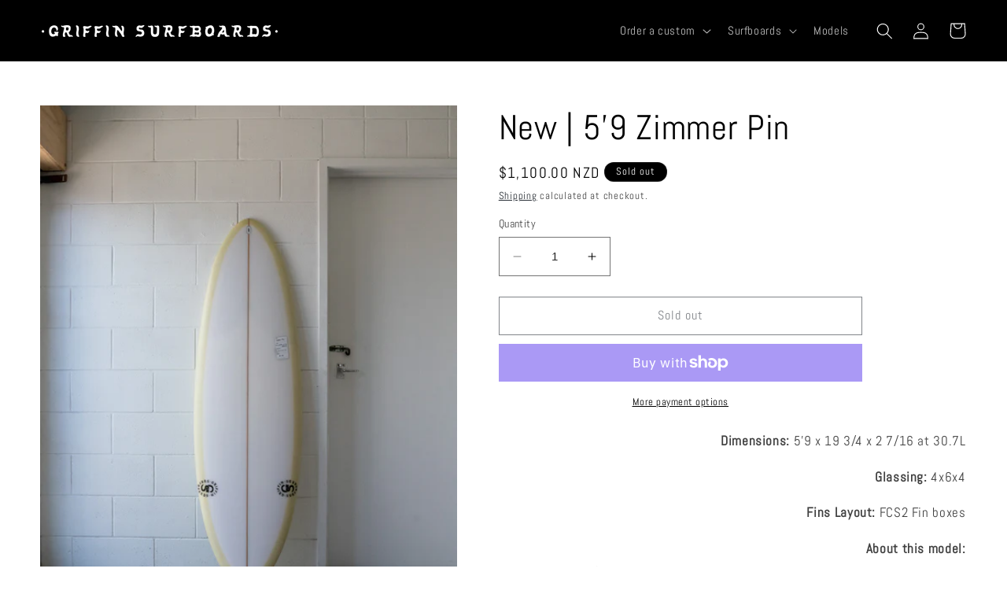

--- FILE ---
content_type: text/html; charset=utf-8
request_url: https://griffinsurfboardsnz.com/products/new-59-zimmer-pin
body_size: 31191
content:
<!doctype html>
<html class="no-js" lang="en">
  <head>
    <meta charset="utf-8">
    <meta http-equiv="X-UA-Compatible" content="IE=edge">
    <meta name="viewport" content="width=device-width,initial-scale=1">
    <meta name="theme-color" content="">
    <link rel="canonical" href="https://griffinsurfboardsnz.com/products/new-59-zimmer-pin"><link rel="icon" type="image/png" href="//griffinsurfboardsnz.com/cdn/shop/files/GS_LOCKUP_eed12fce-dab7-4f15-9f01-28750b89e47f.png?crop=center&height=32&v=1665553658&width=32"><link rel="preconnect" href="https://fonts.shopifycdn.com" crossorigin><title>
      New | 5&#39;9 Zimmer Pin
 &ndash; jordan griffin surfboards</title>

    
      <meta name="description" content="Dimensions: 5&#39;9 x 19 3/4 x 2 7/16 at 30.7L Glassing: 4x6x4 Fins Layout: FCS2 Fin boxes About this model: The ZIMMER TWO PIN has really opened my and our team riders&#39; minds as to what is possible on a twin fin. With maximum hold, this board has amazing drive and speed. The ZIMMER TWO PIN is a mix between the Keeler and ">
    

    

<meta property="og:site_name" content="jordan griffin surfboards">
<meta property="og:url" content="https://griffinsurfboardsnz.com/products/new-59-zimmer-pin">
<meta property="og:title" content="New | 5&#39;9 Zimmer Pin">
<meta property="og:type" content="product">
<meta property="og:description" content="Dimensions: 5&#39;9 x 19 3/4 x 2 7/16 at 30.7L Glassing: 4x6x4 Fins Layout: FCS2 Fin boxes About this model: The ZIMMER TWO PIN has really opened my and our team riders&#39; minds as to what is possible on a twin fin. With maximum hold, this board has amazing drive and speed. The ZIMMER TWO PIN is a mix between the Keeler and "><meta property="og:image" content="http://griffinsurfboardsnz.com/cdn/shop/files/GRIFFINSURFBOARDS_STOCKBOARD_DEC23_3.jpg?v=1702598634">
  <meta property="og:image:secure_url" content="https://griffinsurfboardsnz.com/cdn/shop/files/GRIFFINSURFBOARDS_STOCKBOARD_DEC23_3.jpg?v=1702598634">
  <meta property="og:image:width" content="1536">
  <meta property="og:image:height" content="2048"><meta property="og:price:amount" content="1,100.00">
  <meta property="og:price:currency" content="NZD"><meta name="twitter:card" content="summary_large_image">
<meta name="twitter:title" content="New | 5&#39;9 Zimmer Pin">
<meta name="twitter:description" content="Dimensions: 5&#39;9 x 19 3/4 x 2 7/16 at 30.7L Glassing: 4x6x4 Fins Layout: FCS2 Fin boxes About this model: The ZIMMER TWO PIN has really opened my and our team riders&#39; minds as to what is possible on a twin fin. With maximum hold, this board has amazing drive and speed. The ZIMMER TWO PIN is a mix between the Keeler and ">


    <script src="//griffinsurfboardsnz.com/cdn/shop/t/7/assets/constants.js?v=58251544750838685771689642347" defer="defer"></script>
    <script src="//griffinsurfboardsnz.com/cdn/shop/t/7/assets/pubsub.js?v=158357773527763999511689642349" defer="defer"></script>
    <script src="//griffinsurfboardsnz.com/cdn/shop/t/7/assets/global.js?v=139248116715221171191689642348" defer="defer"></script><script>window.performance && window.performance.mark && window.performance.mark('shopify.content_for_header.start');</script><meta name="google-site-verification" content="-E4vN6EiuOv0Z2jpKouCNoDw4Pd-qkOXHqmgZumPtm8">
<meta id="shopify-digital-wallet" name="shopify-digital-wallet" content="/56969363639/digital_wallets/dialog">
<meta name="shopify-checkout-api-token" content="f00f2e12cb734f89578bbcd4dba932d2">
<link rel="alternate" type="application/json+oembed" href="https://griffinsurfboardsnz.com/products/new-59-zimmer-pin.oembed">
<script async="async" src="/checkouts/internal/preloads.js?locale=en-NZ"></script>
<link rel="preconnect" href="https://shop.app" crossorigin="anonymous">
<script async="async" src="https://shop.app/checkouts/internal/preloads.js?locale=en-NZ&shop_id=56969363639" crossorigin="anonymous"></script>
<script id="apple-pay-shop-capabilities" type="application/json">{"shopId":56969363639,"countryCode":"NZ","currencyCode":"NZD","merchantCapabilities":["supports3DS"],"merchantId":"gid:\/\/shopify\/Shop\/56969363639","merchantName":"jordan griffin surfboards","requiredBillingContactFields":["postalAddress","email"],"requiredShippingContactFields":["postalAddress","email"],"shippingType":"shipping","supportedNetworks":["visa","masterCard","amex","jcb"],"total":{"type":"pending","label":"jordan griffin surfboards","amount":"1.00"},"shopifyPaymentsEnabled":true,"supportsSubscriptions":true}</script>
<script id="shopify-features" type="application/json">{"accessToken":"f00f2e12cb734f89578bbcd4dba932d2","betas":["rich-media-storefront-analytics"],"domain":"griffinsurfboardsnz.com","predictiveSearch":true,"shopId":56969363639,"locale":"en"}</script>
<script>var Shopify = Shopify || {};
Shopify.shop = "jordan-griffin-surfboards.myshopify.com";
Shopify.locale = "en";
Shopify.currency = {"active":"NZD","rate":"1.0"};
Shopify.country = "NZ";
Shopify.theme = {"name":"Taste","id":131264839863,"schema_name":"Taste","schema_version":"10.0.0","theme_store_id":1434,"role":"main"};
Shopify.theme.handle = "null";
Shopify.theme.style = {"id":null,"handle":null};
Shopify.cdnHost = "griffinsurfboardsnz.com/cdn";
Shopify.routes = Shopify.routes || {};
Shopify.routes.root = "/";</script>
<script type="module">!function(o){(o.Shopify=o.Shopify||{}).modules=!0}(window);</script>
<script>!function(o){function n(){var o=[];function n(){o.push(Array.prototype.slice.apply(arguments))}return n.q=o,n}var t=o.Shopify=o.Shopify||{};t.loadFeatures=n(),t.autoloadFeatures=n()}(window);</script>
<script>
  window.ShopifyPay = window.ShopifyPay || {};
  window.ShopifyPay.apiHost = "shop.app\/pay";
  window.ShopifyPay.redirectState = null;
</script>
<script id="shop-js-analytics" type="application/json">{"pageType":"product"}</script>
<script defer="defer" async type="module" src="//griffinsurfboardsnz.com/cdn/shopifycloud/shop-js/modules/v2/client.init-shop-cart-sync_BT-GjEfc.en.esm.js"></script>
<script defer="defer" async type="module" src="//griffinsurfboardsnz.com/cdn/shopifycloud/shop-js/modules/v2/chunk.common_D58fp_Oc.esm.js"></script>
<script defer="defer" async type="module" src="//griffinsurfboardsnz.com/cdn/shopifycloud/shop-js/modules/v2/chunk.modal_xMitdFEc.esm.js"></script>
<script type="module">
  await import("//griffinsurfboardsnz.com/cdn/shopifycloud/shop-js/modules/v2/client.init-shop-cart-sync_BT-GjEfc.en.esm.js");
await import("//griffinsurfboardsnz.com/cdn/shopifycloud/shop-js/modules/v2/chunk.common_D58fp_Oc.esm.js");
await import("//griffinsurfboardsnz.com/cdn/shopifycloud/shop-js/modules/v2/chunk.modal_xMitdFEc.esm.js");

  window.Shopify.SignInWithShop?.initShopCartSync?.({"fedCMEnabled":true,"windoidEnabled":true});

</script>
<script>
  window.Shopify = window.Shopify || {};
  if (!window.Shopify.featureAssets) window.Shopify.featureAssets = {};
  window.Shopify.featureAssets['shop-js'] = {"shop-cart-sync":["modules/v2/client.shop-cart-sync_DZOKe7Ll.en.esm.js","modules/v2/chunk.common_D58fp_Oc.esm.js","modules/v2/chunk.modal_xMitdFEc.esm.js"],"init-fed-cm":["modules/v2/client.init-fed-cm_B6oLuCjv.en.esm.js","modules/v2/chunk.common_D58fp_Oc.esm.js","modules/v2/chunk.modal_xMitdFEc.esm.js"],"shop-cash-offers":["modules/v2/client.shop-cash-offers_D2sdYoxE.en.esm.js","modules/v2/chunk.common_D58fp_Oc.esm.js","modules/v2/chunk.modal_xMitdFEc.esm.js"],"shop-login-button":["modules/v2/client.shop-login-button_QeVjl5Y3.en.esm.js","modules/v2/chunk.common_D58fp_Oc.esm.js","modules/v2/chunk.modal_xMitdFEc.esm.js"],"pay-button":["modules/v2/client.pay-button_DXTOsIq6.en.esm.js","modules/v2/chunk.common_D58fp_Oc.esm.js","modules/v2/chunk.modal_xMitdFEc.esm.js"],"shop-button":["modules/v2/client.shop-button_DQZHx9pm.en.esm.js","modules/v2/chunk.common_D58fp_Oc.esm.js","modules/v2/chunk.modal_xMitdFEc.esm.js"],"avatar":["modules/v2/client.avatar_BTnouDA3.en.esm.js"],"init-windoid":["modules/v2/client.init-windoid_CR1B-cfM.en.esm.js","modules/v2/chunk.common_D58fp_Oc.esm.js","modules/v2/chunk.modal_xMitdFEc.esm.js"],"init-shop-for-new-customer-accounts":["modules/v2/client.init-shop-for-new-customer-accounts_C_vY_xzh.en.esm.js","modules/v2/client.shop-login-button_QeVjl5Y3.en.esm.js","modules/v2/chunk.common_D58fp_Oc.esm.js","modules/v2/chunk.modal_xMitdFEc.esm.js"],"init-shop-email-lookup-coordinator":["modules/v2/client.init-shop-email-lookup-coordinator_BI7n9ZSv.en.esm.js","modules/v2/chunk.common_D58fp_Oc.esm.js","modules/v2/chunk.modal_xMitdFEc.esm.js"],"init-shop-cart-sync":["modules/v2/client.init-shop-cart-sync_BT-GjEfc.en.esm.js","modules/v2/chunk.common_D58fp_Oc.esm.js","modules/v2/chunk.modal_xMitdFEc.esm.js"],"shop-toast-manager":["modules/v2/client.shop-toast-manager_DiYdP3xc.en.esm.js","modules/v2/chunk.common_D58fp_Oc.esm.js","modules/v2/chunk.modal_xMitdFEc.esm.js"],"init-customer-accounts":["modules/v2/client.init-customer-accounts_D9ZNqS-Q.en.esm.js","modules/v2/client.shop-login-button_QeVjl5Y3.en.esm.js","modules/v2/chunk.common_D58fp_Oc.esm.js","modules/v2/chunk.modal_xMitdFEc.esm.js"],"init-customer-accounts-sign-up":["modules/v2/client.init-customer-accounts-sign-up_iGw4briv.en.esm.js","modules/v2/client.shop-login-button_QeVjl5Y3.en.esm.js","modules/v2/chunk.common_D58fp_Oc.esm.js","modules/v2/chunk.modal_xMitdFEc.esm.js"],"shop-follow-button":["modules/v2/client.shop-follow-button_CqMgW2wH.en.esm.js","modules/v2/chunk.common_D58fp_Oc.esm.js","modules/v2/chunk.modal_xMitdFEc.esm.js"],"checkout-modal":["modules/v2/client.checkout-modal_xHeaAweL.en.esm.js","modules/v2/chunk.common_D58fp_Oc.esm.js","modules/v2/chunk.modal_xMitdFEc.esm.js"],"shop-login":["modules/v2/client.shop-login_D91U-Q7h.en.esm.js","modules/v2/chunk.common_D58fp_Oc.esm.js","modules/v2/chunk.modal_xMitdFEc.esm.js"],"lead-capture":["modules/v2/client.lead-capture_BJmE1dJe.en.esm.js","modules/v2/chunk.common_D58fp_Oc.esm.js","modules/v2/chunk.modal_xMitdFEc.esm.js"],"payment-terms":["modules/v2/client.payment-terms_Ci9AEqFq.en.esm.js","modules/v2/chunk.common_D58fp_Oc.esm.js","modules/v2/chunk.modal_xMitdFEc.esm.js"]};
</script>
<script>(function() {
  var isLoaded = false;
  function asyncLoad() {
    if (isLoaded) return;
    isLoaded = true;
    var urls = ["https:\/\/chimpstatic.com\/mcjs-connected\/js\/users\/65083e33bef894a37b64c702f\/988c7a9a114cd64ae84665984.js?shop=jordan-griffin-surfboards.myshopify.com","https:\/\/instagram.pinatropical.com\/insta.js?shop=jordan-griffin-surfboards.myshopify.com","https:\/\/cdn.nfcube.com\/instafeed-c39e076cd3cd99959afa40b4e56dd6a0.js?shop=jordan-griffin-surfboards.myshopify.com","https:\/\/na.shgcdn3.com\/pixel-collector.js?shop=jordan-griffin-surfboards.myshopify.com"];
    for (var i = 0; i < urls.length; i++) {
      var s = document.createElement('script');
      s.type = 'text/javascript';
      s.async = true;
      s.src = urls[i];
      var x = document.getElementsByTagName('script')[0];
      x.parentNode.insertBefore(s, x);
    }
  };
  if(window.attachEvent) {
    window.attachEvent('onload', asyncLoad);
  } else {
    window.addEventListener('load', asyncLoad, false);
  }
})();</script>
<script id="__st">var __st={"a":56969363639,"offset":46800,"reqid":"0193a17e-25da-4148-8214-891428b10501-1769319127","pageurl":"griffinsurfboardsnz.com\/products\/new-59-zimmer-pin","u":"b041ce011ec9","p":"product","rtyp":"product","rid":7287474258103};</script>
<script>window.ShopifyPaypalV4VisibilityTracking = true;</script>
<script id="captcha-bootstrap">!function(){'use strict';const t='contact',e='account',n='new_comment',o=[[t,t],['blogs',n],['comments',n],[t,'customer']],c=[[e,'customer_login'],[e,'guest_login'],[e,'recover_customer_password'],[e,'create_customer']],r=t=>t.map((([t,e])=>`form[action*='/${t}']:not([data-nocaptcha='true']) input[name='form_type'][value='${e}']`)).join(','),a=t=>()=>t?[...document.querySelectorAll(t)].map((t=>t.form)):[];function s(){const t=[...o],e=r(t);return a(e)}const i='password',u='form_key',d=['recaptcha-v3-token','g-recaptcha-response','h-captcha-response',i],f=()=>{try{return window.sessionStorage}catch{return}},m='__shopify_v',_=t=>t.elements[u];function p(t,e,n=!1){try{const o=window.sessionStorage,c=JSON.parse(o.getItem(e)),{data:r}=function(t){const{data:e,action:n}=t;return t[m]||n?{data:e,action:n}:{data:t,action:n}}(c);for(const[e,n]of Object.entries(r))t.elements[e]&&(t.elements[e].value=n);n&&o.removeItem(e)}catch(o){console.error('form repopulation failed',{error:o})}}const l='form_type',E='cptcha';function T(t){t.dataset[E]=!0}const w=window,h=w.document,L='Shopify',v='ce_forms',y='captcha';let A=!1;((t,e)=>{const n=(g='f06e6c50-85a8-45c8-87d0-21a2b65856fe',I='https://cdn.shopify.com/shopifycloud/storefront-forms-hcaptcha/ce_storefront_forms_captcha_hcaptcha.v1.5.2.iife.js',D={infoText:'Protected by hCaptcha',privacyText:'Privacy',termsText:'Terms'},(t,e,n)=>{const o=w[L][v],c=o.bindForm;if(c)return c(t,g,e,D).then(n);var r;o.q.push([[t,g,e,D],n]),r=I,A||(h.body.append(Object.assign(h.createElement('script'),{id:'captcha-provider',async:!0,src:r})),A=!0)});var g,I,D;w[L]=w[L]||{},w[L][v]=w[L][v]||{},w[L][v].q=[],w[L][y]=w[L][y]||{},w[L][y].protect=function(t,e){n(t,void 0,e),T(t)},Object.freeze(w[L][y]),function(t,e,n,w,h,L){const[v,y,A,g]=function(t,e,n){const i=e?o:[],u=t?c:[],d=[...i,...u],f=r(d),m=r(i),_=r(d.filter((([t,e])=>n.includes(e))));return[a(f),a(m),a(_),s()]}(w,h,L),I=t=>{const e=t.target;return e instanceof HTMLFormElement?e:e&&e.form},D=t=>v().includes(t);t.addEventListener('submit',(t=>{const e=I(t);if(!e)return;const n=D(e)&&!e.dataset.hcaptchaBound&&!e.dataset.recaptchaBound,o=_(e),c=g().includes(e)&&(!o||!o.value);(n||c)&&t.preventDefault(),c&&!n&&(function(t){try{if(!f())return;!function(t){const e=f();if(!e)return;const n=_(t);if(!n)return;const o=n.value;o&&e.removeItem(o)}(t);const e=Array.from(Array(32),(()=>Math.random().toString(36)[2])).join('');!function(t,e){_(t)||t.append(Object.assign(document.createElement('input'),{type:'hidden',name:u})),t.elements[u].value=e}(t,e),function(t,e){const n=f();if(!n)return;const o=[...t.querySelectorAll(`input[type='${i}']`)].map((({name:t})=>t)),c=[...d,...o],r={};for(const[a,s]of new FormData(t).entries())c.includes(a)||(r[a]=s);n.setItem(e,JSON.stringify({[m]:1,action:t.action,data:r}))}(t,e)}catch(e){console.error('failed to persist form',e)}}(e),e.submit())}));const S=(t,e)=>{t&&!t.dataset[E]&&(n(t,e.some((e=>e===t))),T(t))};for(const o of['focusin','change'])t.addEventListener(o,(t=>{const e=I(t);D(e)&&S(e,y())}));const B=e.get('form_key'),M=e.get(l),P=B&&M;t.addEventListener('DOMContentLoaded',(()=>{const t=y();if(P)for(const e of t)e.elements[l].value===M&&p(e,B);[...new Set([...A(),...v().filter((t=>'true'===t.dataset.shopifyCaptcha))])].forEach((e=>S(e,t)))}))}(h,new URLSearchParams(w.location.search),n,t,e,['guest_login'])})(!0,!0)}();</script>
<script integrity="sha256-4kQ18oKyAcykRKYeNunJcIwy7WH5gtpwJnB7kiuLZ1E=" data-source-attribution="shopify.loadfeatures" defer="defer" src="//griffinsurfboardsnz.com/cdn/shopifycloud/storefront/assets/storefront/load_feature-a0a9edcb.js" crossorigin="anonymous"></script>
<script crossorigin="anonymous" defer="defer" src="//griffinsurfboardsnz.com/cdn/shopifycloud/storefront/assets/shopify_pay/storefront-65b4c6d7.js?v=20250812"></script>
<script data-source-attribution="shopify.dynamic_checkout.dynamic.init">var Shopify=Shopify||{};Shopify.PaymentButton=Shopify.PaymentButton||{isStorefrontPortableWallets:!0,init:function(){window.Shopify.PaymentButton.init=function(){};var t=document.createElement("script");t.src="https://griffinsurfboardsnz.com/cdn/shopifycloud/portable-wallets/latest/portable-wallets.en.js",t.type="module",document.head.appendChild(t)}};
</script>
<script data-source-attribution="shopify.dynamic_checkout.buyer_consent">
  function portableWalletsHideBuyerConsent(e){var t=document.getElementById("shopify-buyer-consent"),n=document.getElementById("shopify-subscription-policy-button");t&&n&&(t.classList.add("hidden"),t.setAttribute("aria-hidden","true"),n.removeEventListener("click",e))}function portableWalletsShowBuyerConsent(e){var t=document.getElementById("shopify-buyer-consent"),n=document.getElementById("shopify-subscription-policy-button");t&&n&&(t.classList.remove("hidden"),t.removeAttribute("aria-hidden"),n.addEventListener("click",e))}window.Shopify?.PaymentButton&&(window.Shopify.PaymentButton.hideBuyerConsent=portableWalletsHideBuyerConsent,window.Shopify.PaymentButton.showBuyerConsent=portableWalletsShowBuyerConsent);
</script>
<script>
  function portableWalletsCleanup(e){e&&e.src&&console.error("Failed to load portable wallets script "+e.src);var t=document.querySelectorAll("shopify-accelerated-checkout .shopify-payment-button__skeleton, shopify-accelerated-checkout-cart .wallet-cart-button__skeleton"),e=document.getElementById("shopify-buyer-consent");for(let e=0;e<t.length;e++)t[e].remove();e&&e.remove()}function portableWalletsNotLoadedAsModule(e){e instanceof ErrorEvent&&"string"==typeof e.message&&e.message.includes("import.meta")&&"string"==typeof e.filename&&e.filename.includes("portable-wallets")&&(window.removeEventListener("error",portableWalletsNotLoadedAsModule),window.Shopify.PaymentButton.failedToLoad=e,"loading"===document.readyState?document.addEventListener("DOMContentLoaded",window.Shopify.PaymentButton.init):window.Shopify.PaymentButton.init())}window.addEventListener("error",portableWalletsNotLoadedAsModule);
</script>

<script type="module" src="https://griffinsurfboardsnz.com/cdn/shopifycloud/portable-wallets/latest/portable-wallets.en.js" onError="portableWalletsCleanup(this)" crossorigin="anonymous"></script>
<script nomodule>
  document.addEventListener("DOMContentLoaded", portableWalletsCleanup);
</script>

<link id="shopify-accelerated-checkout-styles" rel="stylesheet" media="screen" href="https://griffinsurfboardsnz.com/cdn/shopifycloud/portable-wallets/latest/accelerated-checkout-backwards-compat.css" crossorigin="anonymous">
<style id="shopify-accelerated-checkout-cart">
        #shopify-buyer-consent {
  margin-top: 1em;
  display: inline-block;
  width: 100%;
}

#shopify-buyer-consent.hidden {
  display: none;
}

#shopify-subscription-policy-button {
  background: none;
  border: none;
  padding: 0;
  text-decoration: underline;
  font-size: inherit;
  cursor: pointer;
}

#shopify-subscription-policy-button::before {
  box-shadow: none;
}

      </style>
<script id="sections-script" data-sections="header" defer="defer" src="//griffinsurfboardsnz.com/cdn/shop/t/7/compiled_assets/scripts.js?v=449"></script>
<script>window.performance && window.performance.mark && window.performance.mark('shopify.content_for_header.end');</script>


    <style data-shopify>
      @font-face {
  font-family: Abel;
  font-weight: 400;
  font-style: normal;
  font-display: swap;
  src: url("//griffinsurfboardsnz.com/cdn/fonts/abel/abel_n4.0254805ccf79872a96d53996a984f2b9039f9995.woff2") format("woff2"),
       url("//griffinsurfboardsnz.com/cdn/fonts/abel/abel_n4.635ebaebd760542724b79271de73bae7c2091173.woff") format("woff");
}

      
      
      
      @font-face {
  font-family: Abel;
  font-weight: 400;
  font-style: normal;
  font-display: swap;
  src: url("//griffinsurfboardsnz.com/cdn/fonts/abel/abel_n4.0254805ccf79872a96d53996a984f2b9039f9995.woff2") format("woff2"),
       url("//griffinsurfboardsnz.com/cdn/fonts/abel/abel_n4.635ebaebd760542724b79271de73bae7c2091173.woff") format("woff");
}


      
        :root,
        .color-background-1 {
          --color-background: 255,255,255;
        
          --gradient-background: #ffffff;
        
        --color-foreground: 0,0,0;
        --color-shadow: 2,9,18;
        --color-button: 2,9,18;
        --color-button-text: 255,255,255;
        --color-secondary-button: 255,255,255;
        --color-secondary-button-text: 2,9,18;
        --color-link: 2,9,18;
        --color-badge-foreground: 0,0,0;
        --color-badge-background: 255,255,255;
        --color-badge-border: 0,0,0;
        --payment-terms-background-color: rgb(255 255 255);
      }
      
        
        .color-background-2 {
          --color-background: 252,252,252;
        
          --gradient-background: #fcfcfc;
        
        --color-foreground: 2,9,18;
        --color-shadow: 252,252,252;
        --color-button: 57,52,47;
        --color-button-text: 255,255,255;
        --color-secondary-button: 252,252,252;
        --color-secondary-button-text: 57,52,47;
        --color-link: 57,52,47;
        --color-badge-foreground: 2,9,18;
        --color-badge-background: 252,252,252;
        --color-badge-border: 2,9,18;
        --payment-terms-background-color: rgb(252 252 252);
      }
      
        
        .color-inverse {
          --color-background: 0,0,0;
        
          --gradient-background: #000000;
        
        --color-foreground: 255,255,255;
        --color-shadow: 2,9,18;
        --color-button: 255,255,255;
        --color-button-text: 2,9,18;
        --color-secondary-button: 0,0,0;
        --color-secondary-button-text: 255,255,255;
        --color-link: 255,255,255;
        --color-badge-foreground: 255,255,255;
        --color-badge-background: 0,0,0;
        --color-badge-border: 255,255,255;
        --payment-terms-background-color: rgb(0 0 0);
      }
      
        
        .color-accent-1 {
          --color-background: 0,0,0;
        
          --gradient-background: rgba(0,0,0,0);
        
        --color-foreground: 255,255,255;
        --color-shadow: 255,255,255;
        --color-button: 255,255,255;
        --color-button-text: 255,255,255;
        --color-secondary-button: 0,0,0;
        --color-secondary-button-text: 255,255,255;
        --color-link: 255,255,255;
        --color-badge-foreground: 255,255,255;
        --color-badge-background: 0,0,0;
        --color-badge-border: 255,255,255;
        --payment-terms-background-color: rgb(0 0 0);
      }
      
        
        .color-accent-2 {
          --color-background: 2,9,18;
        
          --gradient-background: #020912;
        
        --color-foreground: 252,252,252;
        --color-shadow: 2,9,18;
        --color-button: 252,252,252;
        --color-button-text: 2,9,18;
        --color-secondary-button: 2,9,18;
        --color-secondary-button-text: 252,252,252;
        --color-link: 252,252,252;
        --color-badge-foreground: 252,252,252;
        --color-badge-background: 2,9,18;
        --color-badge-border: 252,252,252;
        --payment-terms-background-color: rgb(2 9 18);
      }
      

      body, .color-background-1, .color-background-2, .color-inverse, .color-accent-1, .color-accent-2 {
        color: rgba(var(--color-foreground), 0.75);
        background-color: rgb(var(--color-background));
      }

      :root {
        --font-body-family: Abel, sans-serif;
        --font-body-style: normal;
        --font-body-weight: 400;
        --font-body-weight-bold: 700;

        --font-heading-family: Abel, sans-serif;
        --font-heading-style: normal;
        --font-heading-weight: 400;

        --font-body-scale: 1.05;
        --font-heading-scale: 1.0476190476190477;

        --media-padding: px;
        --media-border-opacity: 1.0;
        --media-border-width: 0px;
        --media-radius: 0px;
        --media-shadow-opacity: 0.0;
        --media-shadow-horizontal-offset: 0px;
        --media-shadow-vertical-offset: 4px;
        --media-shadow-blur-radius: 5px;
        --media-shadow-visible: 0;

        --page-width: 140rem;
        --page-width-margin: 0rem;

        --product-card-image-padding: 0.0rem;
        --product-card-corner-radius: 0.0rem;
        --product-card-text-alignment: center;
        --product-card-border-width: 0.0rem;
        --product-card-border-opacity: 0.1;
        --product-card-shadow-opacity: 0.0;
        --product-card-shadow-visible: 0;
        --product-card-shadow-horizontal-offset: 0.0rem;
        --product-card-shadow-vertical-offset: 0.4rem;
        --product-card-shadow-blur-radius: 0.5rem;

        --collection-card-image-padding: 0.0rem;
        --collection-card-corner-radius: 0.0rem;
        --collection-card-text-alignment: center;
        --collection-card-border-width: 0.0rem;
        --collection-card-border-opacity: 0.1;
        --collection-card-shadow-opacity: 0.0;
        --collection-card-shadow-visible: 0;
        --collection-card-shadow-horizontal-offset: 0.0rem;
        --collection-card-shadow-vertical-offset: 0.4rem;
        --collection-card-shadow-blur-radius: 0.5rem;

        --blog-card-image-padding: 0.0rem;
        --blog-card-corner-radius: 0.0rem;
        --blog-card-text-alignment: center;
        --blog-card-border-width: 0.0rem;
        --blog-card-border-opacity: 0.0;
        --blog-card-shadow-opacity: 0.0;
        --blog-card-shadow-visible: 0;
        --blog-card-shadow-horizontal-offset: 0.0rem;
        --blog-card-shadow-vertical-offset: 0.4rem;
        --blog-card-shadow-blur-radius: 0.5rem;

        --badge-corner-radius: 4.0rem;

        --popup-border-width: 0px;
        --popup-border-opacity: 1.0;
        --popup-corner-radius: 0px;
        --popup-shadow-opacity: 0.0;
        --popup-shadow-horizontal-offset: 0px;
        --popup-shadow-vertical-offset: 4px;
        --popup-shadow-blur-radius: 5px;

        --drawer-border-width: 0px;
        --drawer-border-opacity: 1.0;
        --drawer-shadow-opacity: 0.0;
        --drawer-shadow-horizontal-offset: 0px;
        --drawer-shadow-vertical-offset: 4px;
        --drawer-shadow-blur-radius: 5px;

        --spacing-sections-desktop: 0px;
        --spacing-sections-mobile: 0px;

        --grid-desktop-vertical-spacing: 4px;
        --grid-desktop-horizontal-spacing: 4px;
        --grid-mobile-vertical-spacing: 2px;
        --grid-mobile-horizontal-spacing: 2px;

        --text-boxes-border-opacity: 1.0;
        --text-boxes-border-width: 0px;
        --text-boxes-radius: 0px;
        --text-boxes-shadow-opacity: 0.0;
        --text-boxes-shadow-visible: 0;
        --text-boxes-shadow-horizontal-offset: -40px;
        --text-boxes-shadow-vertical-offset: 4px;
        --text-boxes-shadow-blur-radius: 5px;

        --buttons-radius: 0px;
        --buttons-radius-outset: 0px;
        --buttons-border-width: 1px;
        --buttons-border-opacity: 1.0;
        --buttons-shadow-opacity: 0.0;
        --buttons-shadow-visible: 0;
        --buttons-shadow-horizontal-offset: 0px;
        --buttons-shadow-vertical-offset: 4px;
        --buttons-shadow-blur-radius: 5px;
        --buttons-border-offset: 0px;

        --inputs-radius: 0px;
        --inputs-border-width: 1px;
        --inputs-border-opacity: 0.55;
        --inputs-shadow-opacity: 0.0;
        --inputs-shadow-horizontal-offset: 0px;
        --inputs-margin-offset: 0px;
        --inputs-shadow-vertical-offset: 4px;
        --inputs-shadow-blur-radius: 5px;
        --inputs-radius-outset: 0px;

        --variant-pills-radius: 40px;
        --variant-pills-border-width: 1px;
        --variant-pills-border-opacity: 0.55;
        --variant-pills-shadow-opacity: 0.0;
        --variant-pills-shadow-horizontal-offset: 0px;
        --variant-pills-shadow-vertical-offset: 4px;
        --variant-pills-shadow-blur-radius: 5px;
      }

      *,
      *::before,
      *::after {
        box-sizing: inherit;
      }

      html {
        box-sizing: border-box;
        font-size: calc(var(--font-body-scale) * 62.5%);
        height: 100%;
      }

      body {
        display: grid;
        grid-template-rows: auto auto 1fr auto;
        grid-template-columns: 100%;
        min-height: 100%;
        margin: 0;
        font-size: 1.5rem;
        letter-spacing: 0.06rem;
        line-height: calc(1 + 0.8 / var(--font-body-scale));
        font-family: var(--font-body-family);
        font-style: var(--font-body-style);
        font-weight: var(--font-body-weight);
      }

      @media screen and (min-width: 750px) {
        body {
          font-size: 1.6rem;
        }
      }
    </style>

    <link href="//griffinsurfboardsnz.com/cdn/shop/t/7/assets/base.css?v=20416675906545275681690250373" rel="stylesheet" type="text/css" media="all" />
<link rel="preload" as="font" href="//griffinsurfboardsnz.com/cdn/fonts/abel/abel_n4.0254805ccf79872a96d53996a984f2b9039f9995.woff2" type="font/woff2" crossorigin><link rel="preload" as="font" href="//griffinsurfboardsnz.com/cdn/fonts/abel/abel_n4.0254805ccf79872a96d53996a984f2b9039f9995.woff2" type="font/woff2" crossorigin><link
        rel="stylesheet"
        href="//griffinsurfboardsnz.com/cdn/shop/t/7/assets/component-predictive-search.css?v=118923337488134913561689642348"
        media="print"
        onload="this.media='all'"
      ><script>
      document.documentElement.className = document.documentElement.className.replace('no-js', 'js');
      if (Shopify.designMode) {
        document.documentElement.classList.add('shopify-design-mode');
      }
    </script>
  
  

<script type="text/javascript">
  
    window.SHG_CUSTOMER = null;
  
</script>










<link href="https://monorail-edge.shopifysvc.com" rel="dns-prefetch">
<script>(function(){if ("sendBeacon" in navigator && "performance" in window) {try {var session_token_from_headers = performance.getEntriesByType('navigation')[0].serverTiming.find(x => x.name == '_s').description;} catch {var session_token_from_headers = undefined;}var session_cookie_matches = document.cookie.match(/_shopify_s=([^;]*)/);var session_token_from_cookie = session_cookie_matches && session_cookie_matches.length === 2 ? session_cookie_matches[1] : "";var session_token = session_token_from_headers || session_token_from_cookie || "";function handle_abandonment_event(e) {var entries = performance.getEntries().filter(function(entry) {return /monorail-edge.shopifysvc.com/.test(entry.name);});if (!window.abandonment_tracked && entries.length === 0) {window.abandonment_tracked = true;var currentMs = Date.now();var navigation_start = performance.timing.navigationStart;var payload = {shop_id: 56969363639,url: window.location.href,navigation_start,duration: currentMs - navigation_start,session_token,page_type: "product"};window.navigator.sendBeacon("https://monorail-edge.shopifysvc.com/v1/produce", JSON.stringify({schema_id: "online_store_buyer_site_abandonment/1.1",payload: payload,metadata: {event_created_at_ms: currentMs,event_sent_at_ms: currentMs}}));}}window.addEventListener('pagehide', handle_abandonment_event);}}());</script>
<script id="web-pixels-manager-setup">(function e(e,d,r,n,o){if(void 0===o&&(o={}),!Boolean(null===(a=null===(i=window.Shopify)||void 0===i?void 0:i.analytics)||void 0===a?void 0:a.replayQueue)){var i,a;window.Shopify=window.Shopify||{};var t=window.Shopify;t.analytics=t.analytics||{};var s=t.analytics;s.replayQueue=[],s.publish=function(e,d,r){return s.replayQueue.push([e,d,r]),!0};try{self.performance.mark("wpm:start")}catch(e){}var l=function(){var e={modern:/Edge?\/(1{2}[4-9]|1[2-9]\d|[2-9]\d{2}|\d{4,})\.\d+(\.\d+|)|Firefox\/(1{2}[4-9]|1[2-9]\d|[2-9]\d{2}|\d{4,})\.\d+(\.\d+|)|Chrom(ium|e)\/(9{2}|\d{3,})\.\d+(\.\d+|)|(Maci|X1{2}).+ Version\/(15\.\d+|(1[6-9]|[2-9]\d|\d{3,})\.\d+)([,.]\d+|)( \(\w+\)|)( Mobile\/\w+|) Safari\/|Chrome.+OPR\/(9{2}|\d{3,})\.\d+\.\d+|(CPU[ +]OS|iPhone[ +]OS|CPU[ +]iPhone|CPU IPhone OS|CPU iPad OS)[ +]+(15[._]\d+|(1[6-9]|[2-9]\d|\d{3,})[._]\d+)([._]\d+|)|Android:?[ /-](13[3-9]|1[4-9]\d|[2-9]\d{2}|\d{4,})(\.\d+|)(\.\d+|)|Android.+Firefox\/(13[5-9]|1[4-9]\d|[2-9]\d{2}|\d{4,})\.\d+(\.\d+|)|Android.+Chrom(ium|e)\/(13[3-9]|1[4-9]\d|[2-9]\d{2}|\d{4,})\.\d+(\.\d+|)|SamsungBrowser\/([2-9]\d|\d{3,})\.\d+/,legacy:/Edge?\/(1[6-9]|[2-9]\d|\d{3,})\.\d+(\.\d+|)|Firefox\/(5[4-9]|[6-9]\d|\d{3,})\.\d+(\.\d+|)|Chrom(ium|e)\/(5[1-9]|[6-9]\d|\d{3,})\.\d+(\.\d+|)([\d.]+$|.*Safari\/(?![\d.]+ Edge\/[\d.]+$))|(Maci|X1{2}).+ Version\/(10\.\d+|(1[1-9]|[2-9]\d|\d{3,})\.\d+)([,.]\d+|)( \(\w+\)|)( Mobile\/\w+|) Safari\/|Chrome.+OPR\/(3[89]|[4-9]\d|\d{3,})\.\d+\.\d+|(CPU[ +]OS|iPhone[ +]OS|CPU[ +]iPhone|CPU IPhone OS|CPU iPad OS)[ +]+(10[._]\d+|(1[1-9]|[2-9]\d|\d{3,})[._]\d+)([._]\d+|)|Android:?[ /-](13[3-9]|1[4-9]\d|[2-9]\d{2}|\d{4,})(\.\d+|)(\.\d+|)|Mobile Safari.+OPR\/([89]\d|\d{3,})\.\d+\.\d+|Android.+Firefox\/(13[5-9]|1[4-9]\d|[2-9]\d{2}|\d{4,})\.\d+(\.\d+|)|Android.+Chrom(ium|e)\/(13[3-9]|1[4-9]\d|[2-9]\d{2}|\d{4,})\.\d+(\.\d+|)|Android.+(UC? ?Browser|UCWEB|U3)[ /]?(15\.([5-9]|\d{2,})|(1[6-9]|[2-9]\d|\d{3,})\.\d+)\.\d+|SamsungBrowser\/(5\.\d+|([6-9]|\d{2,})\.\d+)|Android.+MQ{2}Browser\/(14(\.(9|\d{2,})|)|(1[5-9]|[2-9]\d|\d{3,})(\.\d+|))(\.\d+|)|K[Aa][Ii]OS\/(3\.\d+|([4-9]|\d{2,})\.\d+)(\.\d+|)/},d=e.modern,r=e.legacy,n=navigator.userAgent;return n.match(d)?"modern":n.match(r)?"legacy":"unknown"}(),u="modern"===l?"modern":"legacy",c=(null!=n?n:{modern:"",legacy:""})[u],f=function(e){return[e.baseUrl,"/wpm","/b",e.hashVersion,"modern"===e.buildTarget?"m":"l",".js"].join("")}({baseUrl:d,hashVersion:r,buildTarget:u}),m=function(e){var d=e.version,r=e.bundleTarget,n=e.surface,o=e.pageUrl,i=e.monorailEndpoint;return{emit:function(e){var a=e.status,t=e.errorMsg,s=(new Date).getTime(),l=JSON.stringify({metadata:{event_sent_at_ms:s},events:[{schema_id:"web_pixels_manager_load/3.1",payload:{version:d,bundle_target:r,page_url:o,status:a,surface:n,error_msg:t},metadata:{event_created_at_ms:s}}]});if(!i)return console&&console.warn&&console.warn("[Web Pixels Manager] No Monorail endpoint provided, skipping logging."),!1;try{return self.navigator.sendBeacon.bind(self.navigator)(i,l)}catch(e){}var u=new XMLHttpRequest;try{return u.open("POST",i,!0),u.setRequestHeader("Content-Type","text/plain"),u.send(l),!0}catch(e){return console&&console.warn&&console.warn("[Web Pixels Manager] Got an unhandled error while logging to Monorail."),!1}}}}({version:r,bundleTarget:l,surface:e.surface,pageUrl:self.location.href,monorailEndpoint:e.monorailEndpoint});try{o.browserTarget=l,function(e){var d=e.src,r=e.async,n=void 0===r||r,o=e.onload,i=e.onerror,a=e.sri,t=e.scriptDataAttributes,s=void 0===t?{}:t,l=document.createElement("script"),u=document.querySelector("head"),c=document.querySelector("body");if(l.async=n,l.src=d,a&&(l.integrity=a,l.crossOrigin="anonymous"),s)for(var f in s)if(Object.prototype.hasOwnProperty.call(s,f))try{l.dataset[f]=s[f]}catch(e){}if(o&&l.addEventListener("load",o),i&&l.addEventListener("error",i),u)u.appendChild(l);else{if(!c)throw new Error("Did not find a head or body element to append the script");c.appendChild(l)}}({src:f,async:!0,onload:function(){if(!function(){var e,d;return Boolean(null===(d=null===(e=window.Shopify)||void 0===e?void 0:e.analytics)||void 0===d?void 0:d.initialized)}()){var d=window.webPixelsManager.init(e)||void 0;if(d){var r=window.Shopify.analytics;r.replayQueue.forEach((function(e){var r=e[0],n=e[1],o=e[2];d.publishCustomEvent(r,n,o)})),r.replayQueue=[],r.publish=d.publishCustomEvent,r.visitor=d.visitor,r.initialized=!0}}},onerror:function(){return m.emit({status:"failed",errorMsg:"".concat(f," has failed to load")})},sri:function(e){var d=/^sha384-[A-Za-z0-9+/=]+$/;return"string"==typeof e&&d.test(e)}(c)?c:"",scriptDataAttributes:o}),m.emit({status:"loading"})}catch(e){m.emit({status:"failed",errorMsg:(null==e?void 0:e.message)||"Unknown error"})}}})({shopId: 56969363639,storefrontBaseUrl: "https://griffinsurfboardsnz.com",extensionsBaseUrl: "https://extensions.shopifycdn.com/cdn/shopifycloud/web-pixels-manager",monorailEndpoint: "https://monorail-edge.shopifysvc.com/unstable/produce_batch",surface: "storefront-renderer",enabledBetaFlags: ["2dca8a86"],webPixelsConfigList: [{"id":"897286327","configuration":"{\"site_id\":\"72d0416c-eaa0-43f6-ba46-78f4923270dc\",\"analytics_endpoint\":\"https:\\\/\\\/na.shgcdn3.com\"}","eventPayloadVersion":"v1","runtimeContext":"STRICT","scriptVersion":"695709fc3f146fa50a25299517a954f2","type":"APP","apiClientId":1158168,"privacyPurposes":["ANALYTICS","MARKETING","SALE_OF_DATA"],"dataSharingAdjustments":{"protectedCustomerApprovalScopes":["read_customer_personal_data"]}},{"id":"451182775","configuration":"{\"config\":\"{\\\"pixel_id\\\":\\\"AW-11003333603\\\",\\\"target_country\\\":\\\"NZ\\\",\\\"gtag_events\\\":[{\\\"type\\\":\\\"begin_checkout\\\",\\\"action_label\\\":\\\"AW-11003333603\\\/IRzTCIm5rJ8YEOOX5v4o\\\"},{\\\"type\\\":\\\"search\\\",\\\"action_label\\\":\\\"AW-11003333603\\\/02M5CIO5rJ8YEOOX5v4o\\\"},{\\\"type\\\":\\\"view_item\\\",\\\"action_label\\\":[\\\"AW-11003333603\\\/l7heCIC5rJ8YEOOX5v4o\\\",\\\"MC-G8TQ9NG1W7\\\"]},{\\\"type\\\":\\\"purchase\\\",\\\"action_label\\\":[\\\"AW-11003333603\\\/wr7hCPq4rJ8YEOOX5v4o\\\",\\\"MC-G8TQ9NG1W7\\\"]},{\\\"type\\\":\\\"page_view\\\",\\\"action_label\\\":[\\\"AW-11003333603\\\/x9V6CP24rJ8YEOOX5v4o\\\",\\\"MC-G8TQ9NG1W7\\\"]},{\\\"type\\\":\\\"add_payment_info\\\",\\\"action_label\\\":\\\"AW-11003333603\\\/KWufCIy5rJ8YEOOX5v4o\\\"},{\\\"type\\\":\\\"add_to_cart\\\",\\\"action_label\\\":\\\"AW-11003333603\\\/a8uzCIa5rJ8YEOOX5v4o\\\"}],\\\"enable_monitoring_mode\\\":false}\"}","eventPayloadVersion":"v1","runtimeContext":"OPEN","scriptVersion":"b2a88bafab3e21179ed38636efcd8a93","type":"APP","apiClientId":1780363,"privacyPurposes":[],"dataSharingAdjustments":{"protectedCustomerApprovalScopes":["read_customer_address","read_customer_email","read_customer_name","read_customer_personal_data","read_customer_phone"]}},{"id":"198738103","configuration":"{\"pixel_id\":\"827844848221964\",\"pixel_type\":\"facebook_pixel\",\"metaapp_system_user_token\":\"-\"}","eventPayloadVersion":"v1","runtimeContext":"OPEN","scriptVersion":"ca16bc87fe92b6042fbaa3acc2fbdaa6","type":"APP","apiClientId":2329312,"privacyPurposes":["ANALYTICS","MARKETING","SALE_OF_DATA"],"dataSharingAdjustments":{"protectedCustomerApprovalScopes":["read_customer_address","read_customer_email","read_customer_name","read_customer_personal_data","read_customer_phone"]}},{"id":"shopify-app-pixel","configuration":"{}","eventPayloadVersion":"v1","runtimeContext":"STRICT","scriptVersion":"0450","apiClientId":"shopify-pixel","type":"APP","privacyPurposes":["ANALYTICS","MARKETING"]},{"id":"shopify-custom-pixel","eventPayloadVersion":"v1","runtimeContext":"LAX","scriptVersion":"0450","apiClientId":"shopify-pixel","type":"CUSTOM","privacyPurposes":["ANALYTICS","MARKETING"]}],isMerchantRequest: false,initData: {"shop":{"name":"jordan griffin surfboards","paymentSettings":{"currencyCode":"NZD"},"myshopifyDomain":"jordan-griffin-surfboards.myshopify.com","countryCode":"NZ","storefrontUrl":"https:\/\/griffinsurfboardsnz.com"},"customer":null,"cart":null,"checkout":null,"productVariants":[{"price":{"amount":1100.0,"currencyCode":"NZD"},"product":{"title":"New | 5'9 Zimmer Pin","vendor":"jordan griffin surfboards","id":"7287474258103","untranslatedTitle":"New | 5'9 Zimmer Pin","url":"\/products\/new-59-zimmer-pin","type":""},"id":"41705021374647","image":{"src":"\/\/griffinsurfboardsnz.com\/cdn\/shop\/files\/GRIFFINSURFBOARDS_STOCKBOARD_DEC23_3.jpg?v=1702598634"},"sku":"","title":"Default Title","untranslatedTitle":"Default Title"}],"purchasingCompany":null},},"https://griffinsurfboardsnz.com/cdn","fcfee988w5aeb613cpc8e4bc33m6693e112",{"modern":"","legacy":""},{"shopId":"56969363639","storefrontBaseUrl":"https:\/\/griffinsurfboardsnz.com","extensionBaseUrl":"https:\/\/extensions.shopifycdn.com\/cdn\/shopifycloud\/web-pixels-manager","surface":"storefront-renderer","enabledBetaFlags":"[\"2dca8a86\"]","isMerchantRequest":"false","hashVersion":"fcfee988w5aeb613cpc8e4bc33m6693e112","publish":"custom","events":"[[\"page_viewed\",{}],[\"product_viewed\",{\"productVariant\":{\"price\":{\"amount\":1100.0,\"currencyCode\":\"NZD\"},\"product\":{\"title\":\"New | 5'9 Zimmer Pin\",\"vendor\":\"jordan griffin surfboards\",\"id\":\"7287474258103\",\"untranslatedTitle\":\"New | 5'9 Zimmer Pin\",\"url\":\"\/products\/new-59-zimmer-pin\",\"type\":\"\"},\"id\":\"41705021374647\",\"image\":{\"src\":\"\/\/griffinsurfboardsnz.com\/cdn\/shop\/files\/GRIFFINSURFBOARDS_STOCKBOARD_DEC23_3.jpg?v=1702598634\"},\"sku\":\"\",\"title\":\"Default Title\",\"untranslatedTitle\":\"Default Title\"}}]]"});</script><script>
  window.ShopifyAnalytics = window.ShopifyAnalytics || {};
  window.ShopifyAnalytics.meta = window.ShopifyAnalytics.meta || {};
  window.ShopifyAnalytics.meta.currency = 'NZD';
  var meta = {"product":{"id":7287474258103,"gid":"gid:\/\/shopify\/Product\/7287474258103","vendor":"jordan griffin surfboards","type":"","handle":"new-59-zimmer-pin","variants":[{"id":41705021374647,"price":110000,"name":"New | 5'9 Zimmer Pin","public_title":null,"sku":""}],"remote":false},"page":{"pageType":"product","resourceType":"product","resourceId":7287474258103,"requestId":"0193a17e-25da-4148-8214-891428b10501-1769319127"}};
  for (var attr in meta) {
    window.ShopifyAnalytics.meta[attr] = meta[attr];
  }
</script>
<script class="analytics">
  (function () {
    var customDocumentWrite = function(content) {
      var jquery = null;

      if (window.jQuery) {
        jquery = window.jQuery;
      } else if (window.Checkout && window.Checkout.$) {
        jquery = window.Checkout.$;
      }

      if (jquery) {
        jquery('body').append(content);
      }
    };

    var hasLoggedConversion = function(token) {
      if (token) {
        return document.cookie.indexOf('loggedConversion=' + token) !== -1;
      }
      return false;
    }

    var setCookieIfConversion = function(token) {
      if (token) {
        var twoMonthsFromNow = new Date(Date.now());
        twoMonthsFromNow.setMonth(twoMonthsFromNow.getMonth() + 2);

        document.cookie = 'loggedConversion=' + token + '; expires=' + twoMonthsFromNow;
      }
    }

    var trekkie = window.ShopifyAnalytics.lib = window.trekkie = window.trekkie || [];
    if (trekkie.integrations) {
      return;
    }
    trekkie.methods = [
      'identify',
      'page',
      'ready',
      'track',
      'trackForm',
      'trackLink'
    ];
    trekkie.factory = function(method) {
      return function() {
        var args = Array.prototype.slice.call(arguments);
        args.unshift(method);
        trekkie.push(args);
        return trekkie;
      };
    };
    for (var i = 0; i < trekkie.methods.length; i++) {
      var key = trekkie.methods[i];
      trekkie[key] = trekkie.factory(key);
    }
    trekkie.load = function(config) {
      trekkie.config = config || {};
      trekkie.config.initialDocumentCookie = document.cookie;
      var first = document.getElementsByTagName('script')[0];
      var script = document.createElement('script');
      script.type = 'text/javascript';
      script.onerror = function(e) {
        var scriptFallback = document.createElement('script');
        scriptFallback.type = 'text/javascript';
        scriptFallback.onerror = function(error) {
                var Monorail = {
      produce: function produce(monorailDomain, schemaId, payload) {
        var currentMs = new Date().getTime();
        var event = {
          schema_id: schemaId,
          payload: payload,
          metadata: {
            event_created_at_ms: currentMs,
            event_sent_at_ms: currentMs
          }
        };
        return Monorail.sendRequest("https://" + monorailDomain + "/v1/produce", JSON.stringify(event));
      },
      sendRequest: function sendRequest(endpointUrl, payload) {
        // Try the sendBeacon API
        if (window && window.navigator && typeof window.navigator.sendBeacon === 'function' && typeof window.Blob === 'function' && !Monorail.isIos12()) {
          var blobData = new window.Blob([payload], {
            type: 'text/plain'
          });

          if (window.navigator.sendBeacon(endpointUrl, blobData)) {
            return true;
          } // sendBeacon was not successful

        } // XHR beacon

        var xhr = new XMLHttpRequest();

        try {
          xhr.open('POST', endpointUrl);
          xhr.setRequestHeader('Content-Type', 'text/plain');
          xhr.send(payload);
        } catch (e) {
          console.log(e);
        }

        return false;
      },
      isIos12: function isIos12() {
        return window.navigator.userAgent.lastIndexOf('iPhone; CPU iPhone OS 12_') !== -1 || window.navigator.userAgent.lastIndexOf('iPad; CPU OS 12_') !== -1;
      }
    };
    Monorail.produce('monorail-edge.shopifysvc.com',
      'trekkie_storefront_load_errors/1.1',
      {shop_id: 56969363639,
      theme_id: 131264839863,
      app_name: "storefront",
      context_url: window.location.href,
      source_url: "//griffinsurfboardsnz.com/cdn/s/trekkie.storefront.8d95595f799fbf7e1d32231b9a28fd43b70c67d3.min.js"});

        };
        scriptFallback.async = true;
        scriptFallback.src = '//griffinsurfboardsnz.com/cdn/s/trekkie.storefront.8d95595f799fbf7e1d32231b9a28fd43b70c67d3.min.js';
        first.parentNode.insertBefore(scriptFallback, first);
      };
      script.async = true;
      script.src = '//griffinsurfboardsnz.com/cdn/s/trekkie.storefront.8d95595f799fbf7e1d32231b9a28fd43b70c67d3.min.js';
      first.parentNode.insertBefore(script, first);
    };
    trekkie.load(
      {"Trekkie":{"appName":"storefront","development":false,"defaultAttributes":{"shopId":56969363639,"isMerchantRequest":null,"themeId":131264839863,"themeCityHash":"8057217081474133957","contentLanguage":"en","currency":"NZD","eventMetadataId":"42d2450c-670a-4ddd-b824-8cd920bc6586"},"isServerSideCookieWritingEnabled":true,"monorailRegion":"shop_domain","enabledBetaFlags":["65f19447"]},"Session Attribution":{},"S2S":{"facebookCapiEnabled":true,"source":"trekkie-storefront-renderer","apiClientId":580111}}
    );

    var loaded = false;
    trekkie.ready(function() {
      if (loaded) return;
      loaded = true;

      window.ShopifyAnalytics.lib = window.trekkie;

      var originalDocumentWrite = document.write;
      document.write = customDocumentWrite;
      try { window.ShopifyAnalytics.merchantGoogleAnalytics.call(this); } catch(error) {};
      document.write = originalDocumentWrite;

      window.ShopifyAnalytics.lib.page(null,{"pageType":"product","resourceType":"product","resourceId":7287474258103,"requestId":"0193a17e-25da-4148-8214-891428b10501-1769319127","shopifyEmitted":true});

      var match = window.location.pathname.match(/checkouts\/(.+)\/(thank_you|post_purchase)/)
      var token = match? match[1]: undefined;
      if (!hasLoggedConversion(token)) {
        setCookieIfConversion(token);
        window.ShopifyAnalytics.lib.track("Viewed Product",{"currency":"NZD","variantId":41705021374647,"productId":7287474258103,"productGid":"gid:\/\/shopify\/Product\/7287474258103","name":"New | 5'9 Zimmer Pin","price":"1100.00","sku":"","brand":"jordan griffin surfboards","variant":null,"category":"","nonInteraction":true,"remote":false},undefined,undefined,{"shopifyEmitted":true});
      window.ShopifyAnalytics.lib.track("monorail:\/\/trekkie_storefront_viewed_product\/1.1",{"currency":"NZD","variantId":41705021374647,"productId":7287474258103,"productGid":"gid:\/\/shopify\/Product\/7287474258103","name":"New | 5'9 Zimmer Pin","price":"1100.00","sku":"","brand":"jordan griffin surfboards","variant":null,"category":"","nonInteraction":true,"remote":false,"referer":"https:\/\/griffinsurfboardsnz.com\/products\/new-59-zimmer-pin"});
      }
    });


        var eventsListenerScript = document.createElement('script');
        eventsListenerScript.async = true;
        eventsListenerScript.src = "//griffinsurfboardsnz.com/cdn/shopifycloud/storefront/assets/shop_events_listener-3da45d37.js";
        document.getElementsByTagName('head')[0].appendChild(eventsListenerScript);

})();</script>
<script
  defer
  src="https://griffinsurfboardsnz.com/cdn/shopifycloud/perf-kit/shopify-perf-kit-3.0.4.min.js"
  data-application="storefront-renderer"
  data-shop-id="56969363639"
  data-render-region="gcp-us-east1"
  data-page-type="product"
  data-theme-instance-id="131264839863"
  data-theme-name="Taste"
  data-theme-version="10.0.0"
  data-monorail-region="shop_domain"
  data-resource-timing-sampling-rate="10"
  data-shs="true"
  data-shs-beacon="true"
  data-shs-export-with-fetch="true"
  data-shs-logs-sample-rate="1"
  data-shs-beacon-endpoint="https://griffinsurfboardsnz.com/api/collect"
></script>
</head>

  <body class="gradient">
    <a class="skip-to-content-link button visually-hidden" href="#MainContent">
      Skip to content
    </a><!-- BEGIN sections: header-group -->
<div id="shopify-section-sections--15866647314615__header" class="shopify-section shopify-section-group-header-group section-header"><link rel="stylesheet" href="//griffinsurfboardsnz.com/cdn/shop/t/7/assets/component-list-menu.css?v=151968516119678728991689642348" media="print" onload="this.media='all'">
<link rel="stylesheet" href="//griffinsurfboardsnz.com/cdn/shop/t/7/assets/component-search.css?v=130382253973794904871689642347" media="print" onload="this.media='all'">
<link rel="stylesheet" href="//griffinsurfboardsnz.com/cdn/shop/t/7/assets/component-menu-drawer.css?v=160161990486659892291689642347" media="print" onload="this.media='all'">
<link rel="stylesheet" href="//griffinsurfboardsnz.com/cdn/shop/t/7/assets/component-cart-notification.css?v=54116361853792938221689642347" media="print" onload="this.media='all'">
<link rel="stylesheet" href="//griffinsurfboardsnz.com/cdn/shop/t/7/assets/component-cart-items.css?v=4628327769354762111689642349" media="print" onload="this.media='all'"><link rel="stylesheet" href="//griffinsurfboardsnz.com/cdn/shop/t/7/assets/component-price.css?v=65402837579211014041689642347" media="print" onload="this.media='all'">
  <link rel="stylesheet" href="//griffinsurfboardsnz.com/cdn/shop/t/7/assets/component-loading-overlay.css?v=43236910203777044501689642349" media="print" onload="this.media='all'"><noscript><link href="//griffinsurfboardsnz.com/cdn/shop/t/7/assets/component-list-menu.css?v=151968516119678728991689642348" rel="stylesheet" type="text/css" media="all" /></noscript>
<noscript><link href="//griffinsurfboardsnz.com/cdn/shop/t/7/assets/component-search.css?v=130382253973794904871689642347" rel="stylesheet" type="text/css" media="all" /></noscript>
<noscript><link href="//griffinsurfboardsnz.com/cdn/shop/t/7/assets/component-menu-drawer.css?v=160161990486659892291689642347" rel="stylesheet" type="text/css" media="all" /></noscript>
<noscript><link href="//griffinsurfboardsnz.com/cdn/shop/t/7/assets/component-cart-notification.css?v=54116361853792938221689642347" rel="stylesheet" type="text/css" media="all" /></noscript>
<noscript><link href="//griffinsurfboardsnz.com/cdn/shop/t/7/assets/component-cart-items.css?v=4628327769354762111689642349" rel="stylesheet" type="text/css" media="all" /></noscript>

<style>
  header-drawer {
    justify-self: start;
    margin-left: -1.2rem;
  }@media screen and (min-width: 990px) {
      header-drawer {
        display: none;
      }
    }.menu-drawer-container {
    display: flex;
  }

  .list-menu {
    list-style: none;
    padding: 0;
    margin: 0;
  }

  .list-menu--inline {
    display: inline-flex;
    flex-wrap: wrap;
  }

  summary.list-menu__item {
    padding-right: 2.7rem;
  }

  .list-menu__item {
    display: flex;
    align-items: center;
    line-height: calc(1 + 0.3 / var(--font-body-scale));
  }

  .list-menu__item--link {
    text-decoration: none;
    padding-bottom: 1rem;
    padding-top: 1rem;
    line-height: calc(1 + 0.8 / var(--font-body-scale));
  }

  @media screen and (min-width: 750px) {
    .list-menu__item--link {
      padding-bottom: 0.5rem;
      padding-top: 0.5rem;
    }
  }
</style><style data-shopify>.header {
    padding-top: 8px;
    padding-bottom: 8px;
  }

  .section-header {
    position: sticky; /* This is for fixing a Safari z-index issue. PR #2147 */
    margin-bottom: 0px;
  }

  @media screen and (min-width: 750px) {
    .section-header {
      margin-bottom: 0px;
    }
  }

  @media screen and (min-width: 990px) {
    .header {
      padding-top: 16px;
      padding-bottom: 16px;
    }
  }</style><script src="//griffinsurfboardsnz.com/cdn/shop/t/7/assets/details-disclosure.js?v=13653116266235556501689642349" defer="defer"></script>
<script src="//griffinsurfboardsnz.com/cdn/shop/t/7/assets/details-modal.js?v=25581673532751508451689642349" defer="defer"></script>
<script src="//griffinsurfboardsnz.com/cdn/shop/t/7/assets/cart-notification.js?v=133508293167896966491689642347" defer="defer"></script>
<script src="//griffinsurfboardsnz.com/cdn/shop/t/7/assets/search-form.js?v=133129549252120666541689642348" defer="defer"></script><svg xmlns="http://www.w3.org/2000/svg" class="hidden">
  <symbol id="icon-search" viewbox="0 0 18 19" fill="none">
    <path fill-rule="evenodd" clip-rule="evenodd" d="M11.03 11.68A5.784 5.784 0 112.85 3.5a5.784 5.784 0 018.18 8.18zm.26 1.12a6.78 6.78 0 11.72-.7l5.4 5.4a.5.5 0 11-.71.7l-5.41-5.4z" fill="currentColor"/>
  </symbol>

  <symbol id="icon-reset" class="icon icon-close"  fill="none" viewBox="0 0 18 18" stroke="currentColor">
    <circle r="8.5" cy="9" cx="9" stroke-opacity="0.2"/>
    <path d="M6.82972 6.82915L1.17193 1.17097" stroke-linecap="round" stroke-linejoin="round" transform="translate(5 5)"/>
    <path d="M1.22896 6.88502L6.77288 1.11523" stroke-linecap="round" stroke-linejoin="round" transform="translate(5 5)"/>
  </symbol>

  <symbol id="icon-close" class="icon icon-close" fill="none" viewBox="0 0 18 17">
    <path d="M.865 15.978a.5.5 0 00.707.707l7.433-7.431 7.579 7.282a.501.501 0 00.846-.37.5.5 0 00-.153-.351L9.712 8.546l7.417-7.416a.5.5 0 10-.707-.708L8.991 7.853 1.413.573a.5.5 0 10-.693.72l7.563 7.268-7.418 7.417z" fill="currentColor">
  </symbol>
</svg><sticky-header data-sticky-type="on-scroll-up" class="header-wrapper color-inverse gradient"><header class="header header--middle-left header--mobile-center page-width header--has-menu header--has-account">

<header-drawer data-breakpoint="tablet">
  <details id="Details-menu-drawer-container" class="menu-drawer-container">
    <summary
      class="header__icon header__icon--menu header__icon--summary link focus-inset"
      aria-label="Menu"
    >
      <span>
        <svg
  xmlns="http://www.w3.org/2000/svg"
  aria-hidden="true"
  focusable="false"
  class="icon icon-hamburger"
  fill="none"
  viewBox="0 0 18 16"
>
  <path d="M1 .5a.5.5 0 100 1h15.71a.5.5 0 000-1H1zM.5 8a.5.5 0 01.5-.5h15.71a.5.5 0 010 1H1A.5.5 0 01.5 8zm0 7a.5.5 0 01.5-.5h15.71a.5.5 0 010 1H1a.5.5 0 01-.5-.5z" fill="currentColor">
</svg>

        <svg
  xmlns="http://www.w3.org/2000/svg"
  aria-hidden="true"
  focusable="false"
  class="icon icon-close"
  fill="none"
  viewBox="0 0 18 17"
>
  <path d="M.865 15.978a.5.5 0 00.707.707l7.433-7.431 7.579 7.282a.501.501 0 00.846-.37.5.5 0 00-.153-.351L9.712 8.546l7.417-7.416a.5.5 0 10-.707-.708L8.991 7.853 1.413.573a.5.5 0 10-.693.72l7.563 7.268-7.418 7.417z" fill="currentColor">
</svg>

      </span>
    </summary>
    <div id="menu-drawer" class="gradient menu-drawer motion-reduce">
      <div class="menu-drawer__inner-container">
        <div class="menu-drawer__navigation-container">
          <nav class="menu-drawer__navigation">
            <ul class="menu-drawer__menu has-submenu list-menu" role="list"><li><details id="Details-menu-drawer-menu-item-1">
                      <summary
                        id="HeaderDrawer-order-a-custom"
                        class="menu-drawer__menu-item list-menu__item link link--text focus-inset"
                      >
                        Order a custom
                        <svg
  viewBox="0 0 14 10"
  fill="none"
  aria-hidden="true"
  focusable="false"
  class="icon icon-arrow"
  xmlns="http://www.w3.org/2000/svg"
>
  <path fill-rule="evenodd" clip-rule="evenodd" d="M8.537.808a.5.5 0 01.817-.162l4 4a.5.5 0 010 .708l-4 4a.5.5 0 11-.708-.708L11.793 5.5H1a.5.5 0 010-1h10.793L8.646 1.354a.5.5 0 01-.109-.546z" fill="currentColor">
</svg>

                        <svg aria-hidden="true" focusable="false" class="icon icon-caret" viewBox="0 0 10 6">
  <path fill-rule="evenodd" clip-rule="evenodd" d="M9.354.646a.5.5 0 00-.708 0L5 4.293 1.354.646a.5.5 0 00-.708.708l4 4a.5.5 0 00.708 0l4-4a.5.5 0 000-.708z" fill="currentColor">
</svg>

                      </summary>
                      <div
                        id="link-order-a-custom"
                        class="menu-drawer__submenu has-submenu gradient motion-reduce"
                        tabindex="-1"
                      >
                        <div class="menu-drawer__inner-submenu">
                          <button class="menu-drawer__close-button link link--text focus-inset" aria-expanded="true">
                            <svg
  viewBox="0 0 14 10"
  fill="none"
  aria-hidden="true"
  focusable="false"
  class="icon icon-arrow"
  xmlns="http://www.w3.org/2000/svg"
>
  <path fill-rule="evenodd" clip-rule="evenodd" d="M8.537.808a.5.5 0 01.817-.162l4 4a.5.5 0 010 .708l-4 4a.5.5 0 11-.708-.708L11.793 5.5H1a.5.5 0 010-1h10.793L8.646 1.354a.5.5 0 01-.109-.546z" fill="currentColor">
</svg>

                            Order a custom
                          </button>
                          <ul class="menu-drawer__menu list-menu" role="list" tabindex="-1"><li><a
                                    id="HeaderDrawer-order-a-custom-order-a-custom"
                                    href="/pages/order-a-custom"
                                    class="menu-drawer__menu-item link link--text list-menu__item focus-inset"
                                    
                                  >
                                    Order a custom
                                  </a></li><li><a
                                    id="HeaderDrawer-order-a-custom-about-customs"
                                    href="/pages/about-customs"
                                    class="menu-drawer__menu-item link link--text list-menu__item focus-inset"
                                    
                                  >
                                    About customs
                                  </a></li></ul>
                        </div>
                      </div>
                    </details></li><li><details id="Details-menu-drawer-menu-item-2">
                      <summary
                        id="HeaderDrawer-surfboards"
                        class="menu-drawer__menu-item list-menu__item link link--text focus-inset"
                      >
                        Surfboards
                        <svg
  viewBox="0 0 14 10"
  fill="none"
  aria-hidden="true"
  focusable="false"
  class="icon icon-arrow"
  xmlns="http://www.w3.org/2000/svg"
>
  <path fill-rule="evenodd" clip-rule="evenodd" d="M8.537.808a.5.5 0 01.817-.162l4 4a.5.5 0 010 .708l-4 4a.5.5 0 11-.708-.708L11.793 5.5H1a.5.5 0 010-1h10.793L8.646 1.354a.5.5 0 01-.109-.546z" fill="currentColor">
</svg>

                        <svg aria-hidden="true" focusable="false" class="icon icon-caret" viewBox="0 0 10 6">
  <path fill-rule="evenodd" clip-rule="evenodd" d="M9.354.646a.5.5 0 00-.708 0L5 4.293 1.354.646a.5.5 0 00-.708.708l4 4a.5.5 0 00.708 0l4-4a.5.5 0 000-.708z" fill="currentColor">
</svg>

                      </summary>
                      <div
                        id="link-surfboards"
                        class="menu-drawer__submenu has-submenu gradient motion-reduce"
                        tabindex="-1"
                      >
                        <div class="menu-drawer__inner-submenu">
                          <button class="menu-drawer__close-button link link--text focus-inset" aria-expanded="true">
                            <svg
  viewBox="0 0 14 10"
  fill="none"
  aria-hidden="true"
  focusable="false"
  class="icon icon-arrow"
  xmlns="http://www.w3.org/2000/svg"
>
  <path fill-rule="evenodd" clip-rule="evenodd" d="M8.537.808a.5.5 0 01.817-.162l4 4a.5.5 0 010 .708l-4 4a.5.5 0 11-.708-.708L11.793 5.5H1a.5.5 0 010-1h10.793L8.646 1.354a.5.5 0 01-.109-.546z" fill="currentColor">
</svg>

                            Surfboards
                          </button>
                          <ul class="menu-drawer__menu list-menu" role="list" tabindex="-1"><li><a
                                    id="HeaderDrawer-surfboards-boards-in-stock"
                                    href="/collections/boards-in-stock"
                                    class="menu-drawer__menu-item link link--text list-menu__item focus-inset"
                                    
                                  >
                                    Boards In Stock
                                  </a></li><li><a
                                    id="HeaderDrawer-surfboards-custom-order"
                                    href="/pages/order-a-custom"
                                    class="menu-drawer__menu-item link link--text list-menu__item focus-inset"
                                    
                                  >
                                    Custom Order
                                  </a></li></ul>
                        </div>
                      </div>
                    </details></li><li><a
                      id="HeaderDrawer-models"
                      href="/collections/models"
                      class="menu-drawer__menu-item list-menu__item link link--text focus-inset"
                      
                    >
                      Models
                    </a></li></ul>
          </nav>
          <div class="menu-drawer__utility-links"><a
                href="https://griffinsurfboardsnz.com/customer_authentication/redirect?locale=en&region_country=NZ"
                class="menu-drawer__account link focus-inset h5 medium-hide large-up-hide"
              >
                <svg
  xmlns="http://www.w3.org/2000/svg"
  aria-hidden="true"
  focusable="false"
  class="icon icon-account"
  fill="none"
  viewBox="0 0 18 19"
>
  <path fill-rule="evenodd" clip-rule="evenodd" d="M6 4.5a3 3 0 116 0 3 3 0 01-6 0zm3-4a4 4 0 100 8 4 4 0 000-8zm5.58 12.15c1.12.82 1.83 2.24 1.91 4.85H1.51c.08-2.6.79-4.03 1.9-4.85C4.66 11.75 6.5 11.5 9 11.5s4.35.26 5.58 1.15zM9 10.5c-2.5 0-4.65.24-6.17 1.35C1.27 12.98.5 14.93.5 18v.5h17V18c0-3.07-.77-5.02-2.33-6.15-1.52-1.1-3.67-1.35-6.17-1.35z" fill="currentColor">
</svg>

Log in</a><ul class="list list-social list-unstyled" role="list"></ul>
          </div>
        </div>
      </div>
    </div>
  </details>
</header-drawer>
<a href="/" class="header__heading-link link link--text focus-inset"><div class="header__heading-logo-wrapper">
                
                <img src="//griffinsurfboardsnz.com/cdn/shop/files/GS_WORDMARK_2.png?v=1690236999&amp;width=600" alt="jordan griffin surfboards" srcset="//griffinsurfboardsnz.com/cdn/shop/files/GS_WORDMARK_2.png?v=1690236999&amp;width=300 300w, //griffinsurfboardsnz.com/cdn/shop/files/GS_WORDMARK_2.png?v=1690236999&amp;width=450 450w, //griffinsurfboardsnz.com/cdn/shop/files/GS_WORDMARK_2.png?v=1690236999&amp;width=600 600w" width="300" height="14.54463072043498" loading="eager" class="header__heading-logo motion-reduce" sizes="(max-width: 600px) 50vw, 300px">
              </div></a>

<nav class="header__inline-menu">
  <ul class="list-menu list-menu--inline" role="list"><li><header-menu>
            <details id="Details-HeaderMenu-1">
              <summary
                id="HeaderMenu-order-a-custom"
                class="header__menu-item list-menu__item link focus-inset"
              >
                <span
                >Order a custom</span>
                <svg aria-hidden="true" focusable="false" class="icon icon-caret" viewBox="0 0 10 6">
  <path fill-rule="evenodd" clip-rule="evenodd" d="M9.354.646a.5.5 0 00-.708 0L5 4.293 1.354.646a.5.5 0 00-.708.708l4 4a.5.5 0 00.708 0l4-4a.5.5 0 000-.708z" fill="currentColor">
</svg>

              </summary>
              <ul
                id="HeaderMenu-MenuList-1"
                class="header__submenu list-menu list-menu--disclosure gradient caption-large motion-reduce global-settings-popup"
                role="list"
                tabindex="-1"
              ><li><a
                        id="HeaderMenu-order-a-custom-order-a-custom"
                        href="/pages/order-a-custom"
                        class="header__menu-item list-menu__item link link--text focus-inset caption-large"
                        
                      >
                        Order a custom
                      </a></li><li><a
                        id="HeaderMenu-order-a-custom-about-customs"
                        href="/pages/about-customs"
                        class="header__menu-item list-menu__item link link--text focus-inset caption-large"
                        
                      >
                        About customs
                      </a></li></ul>
            </details>
          </header-menu></li><li><header-menu>
            <details id="Details-HeaderMenu-2">
              <summary
                id="HeaderMenu-surfboards"
                class="header__menu-item list-menu__item link focus-inset"
              >
                <span
                >Surfboards</span>
                <svg aria-hidden="true" focusable="false" class="icon icon-caret" viewBox="0 0 10 6">
  <path fill-rule="evenodd" clip-rule="evenodd" d="M9.354.646a.5.5 0 00-.708 0L5 4.293 1.354.646a.5.5 0 00-.708.708l4 4a.5.5 0 00.708 0l4-4a.5.5 0 000-.708z" fill="currentColor">
</svg>

              </summary>
              <ul
                id="HeaderMenu-MenuList-2"
                class="header__submenu list-menu list-menu--disclosure gradient caption-large motion-reduce global-settings-popup"
                role="list"
                tabindex="-1"
              ><li><a
                        id="HeaderMenu-surfboards-boards-in-stock"
                        href="/collections/boards-in-stock"
                        class="header__menu-item list-menu__item link link--text focus-inset caption-large"
                        
                      >
                        Boards In Stock
                      </a></li><li><a
                        id="HeaderMenu-surfboards-custom-order"
                        href="/pages/order-a-custom"
                        class="header__menu-item list-menu__item link link--text focus-inset caption-large"
                        
                      >
                        Custom Order
                      </a></li></ul>
            </details>
          </header-menu></li><li><a
            id="HeaderMenu-models"
            href="/collections/models"
            class="header__menu-item list-menu__item link link--text focus-inset"
            
          >
            <span
            >Models</span>
          </a></li></ul>
</nav>

<div class="header__icons">
      <div class="desktop-localization-wrapper">
</div>
      

<details-modal class="header__search">
  <details>
    <summary class="header__icon header__icon--search header__icon--summary link focus-inset modal__toggle" aria-haspopup="dialog" aria-label="Search">
      <span>
        <svg class="modal__toggle-open icon icon-search" aria-hidden="true" focusable="false">
          <use href="#icon-search">
        </svg>
        <svg class="modal__toggle-close icon icon-close" aria-hidden="true" focusable="false">
          <use href="#icon-close">
        </svg>
      </span>
    </summary>
    <div class="search-modal modal__content gradient" role="dialog" aria-modal="true" aria-label="Search">
      <div class="modal-overlay"></div>
      <div class="search-modal__content search-modal__content-bottom" tabindex="-1"><predictive-search class="search-modal__form" data-loading-text="Loading..."><form action="/search" method="get" role="search" class="search search-modal__form">
              <div class="field">
                <input class="search__input field__input"
                  id="Search-In-Modal"
                  type="search"
                  name="q"
                  value=""
                  placeholder="Search"role="combobox"
                    aria-expanded="false"
                    aria-owns="predictive-search-results"
                    aria-controls="predictive-search-results"
                    aria-haspopup="listbox"
                    aria-autocomplete="list"
                    autocorrect="off"
                    autocomplete="off"
                    autocapitalize="off"
                    spellcheck="false">
                <label class="field__label" for="Search-In-Modal">Search</label>
                <input type="hidden" name="options[prefix]" value="last">
                <button type="reset" class="reset__button field__button hidden" aria-label="Clear search term">
                  <svg class="icon icon-close" aria-hidden="true" focusable="false">
                    <use xlink:href="#icon-reset">
                  </svg>
                </button>
                <button class="search__button field__button" aria-label="Search">
                  <svg class="icon icon-search" aria-hidden="true" focusable="false">
                    <use href="#icon-search">
                  </svg>
                </button>
              </div><div class="predictive-search predictive-search--header" tabindex="-1" data-predictive-search>
                  <div class="predictive-search__loading-state">
                    <svg aria-hidden="true" focusable="false" class="spinner" viewBox="0 0 66 66" xmlns="http://www.w3.org/2000/svg">
                      <circle class="path" fill="none" stroke-width="6" cx="33" cy="33" r="30"></circle>
                    </svg>
                  </div>
                </div>

                <span class="predictive-search-status visually-hidden" role="status" aria-hidden="true"></span></form></predictive-search><button type="button" class="search-modal__close-button modal__close-button link link--text focus-inset" aria-label="Close">
          <svg class="icon icon-close" aria-hidden="true" focusable="false">
            <use href="#icon-close">
          </svg>
        </button>
      </div>
    </div>
  </details>
</details-modal>

<a href="https://griffinsurfboardsnz.com/customer_authentication/redirect?locale=en&region_country=NZ" class="header__icon header__icon--account link focus-inset small-hide">
          <svg
  xmlns="http://www.w3.org/2000/svg"
  aria-hidden="true"
  focusable="false"
  class="icon icon-account"
  fill="none"
  viewBox="0 0 18 19"
>
  <path fill-rule="evenodd" clip-rule="evenodd" d="M6 4.5a3 3 0 116 0 3 3 0 01-6 0zm3-4a4 4 0 100 8 4 4 0 000-8zm5.58 12.15c1.12.82 1.83 2.24 1.91 4.85H1.51c.08-2.6.79-4.03 1.9-4.85C4.66 11.75 6.5 11.5 9 11.5s4.35.26 5.58 1.15zM9 10.5c-2.5 0-4.65.24-6.17 1.35C1.27 12.98.5 14.93.5 18v.5h17V18c0-3.07-.77-5.02-2.33-6.15-1.52-1.1-3.67-1.35-6.17-1.35z" fill="currentColor">
</svg>

          <span class="visually-hidden">Log in</span>
        </a><a href="/cart" class="header__icon header__icon--cart link focus-inset" id="cart-icon-bubble"><svg
  class="icon icon-cart-empty"
  aria-hidden="true"
  focusable="false"
  xmlns="http://www.w3.org/2000/svg"
  viewBox="0 0 40 40"
  fill="none"
>
  <path d="m15.75 11.8h-3.16l-.77 11.6a5 5 0 0 0 4.99 5.34h7.38a5 5 0 0 0 4.99-5.33l-.78-11.61zm0 1h-2.22l-.71 10.67a4 4 0 0 0 3.99 4.27h7.38a4 4 0 0 0 4-4.27l-.72-10.67h-2.22v.63a4.75 4.75 0 1 1 -9.5 0zm8.5 0h-7.5v.63a3.75 3.75 0 1 0 7.5 0z" fill="currentColor" fill-rule="evenodd"/>
</svg>
<span class="visually-hidden">Cart</span></a>
    </div>
  </header>
</sticky-header>

<cart-notification>
  <div class="cart-notification-wrapper page-width">
    <div
      id="cart-notification"
      class="cart-notification focus-inset color-inverse gradient"
      aria-modal="true"
      aria-label="Item added to your cart"
      role="dialog"
      tabindex="-1"
    >
      <div class="cart-notification__header">
        <h2 class="cart-notification__heading caption-large text-body"><svg
  class="icon icon-checkmark"
  aria-hidden="true"
  focusable="false"
  xmlns="http://www.w3.org/2000/svg"
  viewBox="0 0 12 9"
  fill="none"
>
  <path fill-rule="evenodd" clip-rule="evenodd" d="M11.35.643a.5.5 0 01.006.707l-6.77 6.886a.5.5 0 01-.719-.006L.638 4.845a.5.5 0 11.724-.69l2.872 3.011 6.41-6.517a.5.5 0 01.707-.006h-.001z" fill="currentColor"/>
</svg>
Item added to your cart
        </h2>
        <button
          type="button"
          class="cart-notification__close modal__close-button link link--text focus-inset"
          aria-label="Close"
        >
          <svg class="icon icon-close" aria-hidden="true" focusable="false">
            <use href="#icon-close">
          </svg>
        </button>
      </div>
      <div id="cart-notification-product" class="cart-notification-product"></div>
      <div class="cart-notification__links">
        <a
          href="/cart"
          id="cart-notification-button"
          class="button button--secondary button--full-width"
        >View cart</a>
        <form action="/cart" method="post" id="cart-notification-form">
          <button class="button button--primary button--full-width" name="checkout">
            Check out
          </button>
        </form>
        <button type="button" class="link button-label">Continue shopping</button>
      </div>
    </div>
  </div>
</cart-notification>
<style data-shopify>
  .cart-notification {
    display: none;
  }
</style>


<script type="application/ld+json">
  {
    "@context": "http://schema.org",
    "@type": "Organization",
    "name": "jordan griffin surfboards",
    
      "logo": "https:\/\/griffinsurfboardsnz.com\/cdn\/shop\/files\/GS_WORDMARK_2.png?v=1690236999\u0026width=500",
    
    "sameAs": [
      "",
      "",
      "",
      "",
      "",
      "",
      "",
      "",
      ""
    ],
    "url": "https:\/\/griffinsurfboardsnz.com"
  }
</script>
<style> #shopify-section-sections--15866647314615__header header-menu {font-size: 100px;} </style></div>
<!-- END sections: header-group -->

    <main id="MainContent" class="content-for-layout focus-none" role="main" tabindex="-1">
      <section id="shopify-section-template--15866647150775__main" class="shopify-section section"><section
  id="MainProduct-template--15866647150775__main"
  class="page-width section-template--15866647150775__main-padding"
  data-section="template--15866647150775__main"
>
  <link href="//griffinsurfboardsnz.com/cdn/shop/t/7/assets/section-main-product.css?v=103454145930311913411689642347" rel="stylesheet" type="text/css" media="all" />
  <link href="//griffinsurfboardsnz.com/cdn/shop/t/7/assets/component-accordion.css?v=180964204318874863811689642347" rel="stylesheet" type="text/css" media="all" />
  <link href="//griffinsurfboardsnz.com/cdn/shop/t/7/assets/component-price.css?v=65402837579211014041689642347" rel="stylesheet" type="text/css" media="all" />
  <link href="//griffinsurfboardsnz.com/cdn/shop/t/7/assets/component-slider.css?v=142503135496229589681689642348" rel="stylesheet" type="text/css" media="all" />
  <link href="//griffinsurfboardsnz.com/cdn/shop/t/7/assets/component-rating.css?v=157771854592137137841689642349" rel="stylesheet" type="text/css" media="all" />
  <link href="//griffinsurfboardsnz.com/cdn/shop/t/7/assets/component-loading-overlay.css?v=43236910203777044501689642349" rel="stylesheet" type="text/css" media="all" />
  <link href="//griffinsurfboardsnz.com/cdn/shop/t/7/assets/component-deferred-media.css?v=14096082462203297471689642348" rel="stylesheet" type="text/css" media="all" />
<style data-shopify>.section-template--15866647150775__main-padding {
      padding-top: 42px;
      padding-bottom: 66px;
    }

    @media screen and (min-width: 750px) {
      .section-template--15866647150775__main-padding {
        padding-top: 56px;
        padding-bottom: 88px;
      }
    }</style><script src="//griffinsurfboardsnz.com/cdn/shop/t/7/assets/product-info.js?v=68469288658591082901689642348" defer="defer"></script>
  <script src="//griffinsurfboardsnz.com/cdn/shop/t/7/assets/product-form.js?v=138816392078825582251689642347" defer="defer"></script>
  


  <div class="product product--small product--left product--thumbnail_slider product--mobile-hide grid grid--1-col grid--2-col-tablet">
    <div class="grid__item product__media-wrapper">
      
<media-gallery
  id="MediaGallery-template--15866647150775__main"
  role="region"
  
    class="product__column-sticky"
  
  aria-label="Gallery Viewer"
  data-desktop-layout="thumbnail_slider"
>
  <div id="GalleryStatus-template--15866647150775__main" class="visually-hidden" role="status"></div>
  <slider-component id="GalleryViewer-template--15866647150775__main" class="slider-mobile-gutter"><a class="skip-to-content-link button visually-hidden quick-add-hidden" href="#ProductInfo-template--15866647150775__main">
        Skip to product information
      </a><ul
      id="Slider-Gallery-template--15866647150775__main"
      class="product__media-list contains-media grid grid--peek list-unstyled slider slider--mobile"
      role="list"
    ><li
            id="Slide-template--15866647150775__main-26422535553207"
            class="product__media-item grid__item slider__slide is-active"
            data-media-id="template--15866647150775__main-26422535553207"
          >

<div
  class="product-media-container media-type-image media-fit-contain global-media-settings gradient"
  style="--ratio: 0.75; --preview-ratio: 0.75;"
>
  <noscript><div class="product__media media">
        <img src="//griffinsurfboardsnz.com/cdn/shop/files/GRIFFINSURFBOARDS_STOCKBOARD_DEC23_3.jpg?v=1702598634&amp;width=1946" alt="" srcset="//griffinsurfboardsnz.com/cdn/shop/files/GRIFFINSURFBOARDS_STOCKBOARD_DEC23_3.jpg?v=1702598634&amp;width=246 246w, //griffinsurfboardsnz.com/cdn/shop/files/GRIFFINSURFBOARDS_STOCKBOARD_DEC23_3.jpg?v=1702598634&amp;width=493 493w, //griffinsurfboardsnz.com/cdn/shop/files/GRIFFINSURFBOARDS_STOCKBOARD_DEC23_3.jpg?v=1702598634&amp;width=600 600w, //griffinsurfboardsnz.com/cdn/shop/files/GRIFFINSURFBOARDS_STOCKBOARD_DEC23_3.jpg?v=1702598634&amp;width=713 713w, //griffinsurfboardsnz.com/cdn/shop/files/GRIFFINSURFBOARDS_STOCKBOARD_DEC23_3.jpg?v=1702598634&amp;width=823 823w, //griffinsurfboardsnz.com/cdn/shop/files/GRIFFINSURFBOARDS_STOCKBOARD_DEC23_3.jpg?v=1702598634&amp;width=990 990w, //griffinsurfboardsnz.com/cdn/shop/files/GRIFFINSURFBOARDS_STOCKBOARD_DEC23_3.jpg?v=1702598634&amp;width=1100 1100w, //griffinsurfboardsnz.com/cdn/shop/files/GRIFFINSURFBOARDS_STOCKBOARD_DEC23_3.jpg?v=1702598634&amp;width=1206 1206w, //griffinsurfboardsnz.com/cdn/shop/files/GRIFFINSURFBOARDS_STOCKBOARD_DEC23_3.jpg?v=1702598634&amp;width=1346 1346w, //griffinsurfboardsnz.com/cdn/shop/files/GRIFFINSURFBOARDS_STOCKBOARD_DEC23_3.jpg?v=1702598634&amp;width=1426 1426w, //griffinsurfboardsnz.com/cdn/shop/files/GRIFFINSURFBOARDS_STOCKBOARD_DEC23_3.jpg?v=1702598634&amp;width=1646 1646w, //griffinsurfboardsnz.com/cdn/shop/files/GRIFFINSURFBOARDS_STOCKBOARD_DEC23_3.jpg?v=1702598634&amp;width=1946 1946w" width="1946" height="2595" sizes="(min-width: 1400px) 585px, (min-width: 990px) calc(45.0vw - 10rem), (min-width: 750px) calc((100vw - 11.5rem) / 2), calc(100vw / 1 - 4rem)">
      </div></noscript>

  <modal-opener class="product__modal-opener product__modal-opener--image no-js-hidden" data-modal="#ProductModal-template--15866647150775__main">
    <span class="product__media-icon motion-reduce quick-add-hidden product__media-icon--lightbox" aria-hidden="true"><svg
  aria-hidden="true"
  focusable="false"
  class="icon icon-plus"
  width="19"
  height="19"
  viewBox="0 0 19 19"
  fill="none"
  xmlns="http://www.w3.org/2000/svg"
>
  <path fill-rule="evenodd" clip-rule="evenodd" d="M4.66724 7.93978C4.66655 7.66364 4.88984 7.43922 5.16598 7.43853L10.6996 7.42464C10.9758 7.42395 11.2002 7.64724 11.2009 7.92339C11.2016 8.19953 10.9783 8.42395 10.7021 8.42464L5.16849 8.43852C4.89235 8.43922 4.66793 8.21592 4.66724 7.93978Z" fill="currentColor"/>
  <path fill-rule="evenodd" clip-rule="evenodd" d="M7.92576 4.66463C8.2019 4.66394 8.42632 4.88723 8.42702 5.16337L8.4409 10.697C8.44159 10.9732 8.2183 11.1976 7.94215 11.1983C7.66601 11.199 7.44159 10.9757 7.4409 10.6995L7.42702 5.16588C7.42633 4.88974 7.64962 4.66532 7.92576 4.66463Z" fill="currentColor"/>
  <path fill-rule="evenodd" clip-rule="evenodd" d="M12.8324 3.03011C10.1255 0.323296 5.73693 0.323296 3.03011 3.03011C0.323296 5.73693 0.323296 10.1256 3.03011 12.8324C5.73693 15.5392 10.1255 15.5392 12.8324 12.8324C15.5392 10.1256 15.5392 5.73693 12.8324 3.03011ZM2.32301 2.32301C5.42035 -0.774336 10.4421 -0.774336 13.5395 2.32301C16.6101 5.39361 16.6366 10.3556 13.619 13.4588L18.2473 18.0871C18.4426 18.2824 18.4426 18.599 18.2473 18.7943C18.0521 18.9895 17.7355 18.9895 17.5402 18.7943L12.8778 14.1318C9.76383 16.6223 5.20839 16.4249 2.32301 13.5395C-0.774335 10.4421 -0.774335 5.42035 2.32301 2.32301Z" fill="currentColor"/>
</svg>
</span>
    <div class="loading-overlay__spinner hidden">
      <svg
        aria-hidden="true"
        focusable="false"
        class="spinner"
        viewBox="0 0 66 66"
        xmlns="http://www.w3.org/2000/svg"
      >
        <circle class="path" fill="none" stroke-width="4" cx="33" cy="33" r="30"></circle>
      </svg>
    </div>
    <div class="product__media media media--transparent">
      <img src="//griffinsurfboardsnz.com/cdn/shop/files/GRIFFINSURFBOARDS_STOCKBOARD_DEC23_3.jpg?v=1702598634&amp;width=1946" alt="" srcset="//griffinsurfboardsnz.com/cdn/shop/files/GRIFFINSURFBOARDS_STOCKBOARD_DEC23_3.jpg?v=1702598634&amp;width=246 246w, //griffinsurfboardsnz.com/cdn/shop/files/GRIFFINSURFBOARDS_STOCKBOARD_DEC23_3.jpg?v=1702598634&amp;width=493 493w, //griffinsurfboardsnz.com/cdn/shop/files/GRIFFINSURFBOARDS_STOCKBOARD_DEC23_3.jpg?v=1702598634&amp;width=600 600w, //griffinsurfboardsnz.com/cdn/shop/files/GRIFFINSURFBOARDS_STOCKBOARD_DEC23_3.jpg?v=1702598634&amp;width=713 713w, //griffinsurfboardsnz.com/cdn/shop/files/GRIFFINSURFBOARDS_STOCKBOARD_DEC23_3.jpg?v=1702598634&amp;width=823 823w, //griffinsurfboardsnz.com/cdn/shop/files/GRIFFINSURFBOARDS_STOCKBOARD_DEC23_3.jpg?v=1702598634&amp;width=990 990w, //griffinsurfboardsnz.com/cdn/shop/files/GRIFFINSURFBOARDS_STOCKBOARD_DEC23_3.jpg?v=1702598634&amp;width=1100 1100w, //griffinsurfboardsnz.com/cdn/shop/files/GRIFFINSURFBOARDS_STOCKBOARD_DEC23_3.jpg?v=1702598634&amp;width=1206 1206w, //griffinsurfboardsnz.com/cdn/shop/files/GRIFFINSURFBOARDS_STOCKBOARD_DEC23_3.jpg?v=1702598634&amp;width=1346 1346w, //griffinsurfboardsnz.com/cdn/shop/files/GRIFFINSURFBOARDS_STOCKBOARD_DEC23_3.jpg?v=1702598634&amp;width=1426 1426w, //griffinsurfboardsnz.com/cdn/shop/files/GRIFFINSURFBOARDS_STOCKBOARD_DEC23_3.jpg?v=1702598634&amp;width=1646 1646w, //griffinsurfboardsnz.com/cdn/shop/files/GRIFFINSURFBOARDS_STOCKBOARD_DEC23_3.jpg?v=1702598634&amp;width=1946 1946w" width="1946" height="2595" class="image-magnify-lightbox" sizes="(min-width: 1400px) 585px, (min-width: 990px) calc(45.0vw - 10rem), (min-width: 750px) calc((100vw - 11.5rem) / 2), calc(100vw / 1 - 4rem)">
    </div>
    <button class="product__media-toggle quick-add-hidden product__media-zoom-lightbox" type="button" aria-haspopup="dialog" data-media-id="26422535553207">
      <span class="visually-hidden">
        Open media 1 in modal
      </span>
    </button>
  </modal-opener></div>

          </li><li
            id="Slide-template--15866647150775__main-26422535585975"
            class="product__media-item grid__item slider__slide"
            data-media-id="template--15866647150775__main-26422535585975"
          >

<div
  class="product-media-container media-type-image media-fit-contain global-media-settings gradient"
  style="--ratio: 0.75; --preview-ratio: 0.75;"
>
  <noscript><div class="product__media media">
        <img src="//griffinsurfboardsnz.com/cdn/shop/files/GRIFFINSURFBOARDS_STOCKBOARD_DEC23_4.jpg?v=1702598634&amp;width=1946" alt="" srcset="//griffinsurfboardsnz.com/cdn/shop/files/GRIFFINSURFBOARDS_STOCKBOARD_DEC23_4.jpg?v=1702598634&amp;width=246 246w, //griffinsurfboardsnz.com/cdn/shop/files/GRIFFINSURFBOARDS_STOCKBOARD_DEC23_4.jpg?v=1702598634&amp;width=493 493w, //griffinsurfboardsnz.com/cdn/shop/files/GRIFFINSURFBOARDS_STOCKBOARD_DEC23_4.jpg?v=1702598634&amp;width=600 600w, //griffinsurfboardsnz.com/cdn/shop/files/GRIFFINSURFBOARDS_STOCKBOARD_DEC23_4.jpg?v=1702598634&amp;width=713 713w, //griffinsurfboardsnz.com/cdn/shop/files/GRIFFINSURFBOARDS_STOCKBOARD_DEC23_4.jpg?v=1702598634&amp;width=823 823w, //griffinsurfboardsnz.com/cdn/shop/files/GRIFFINSURFBOARDS_STOCKBOARD_DEC23_4.jpg?v=1702598634&amp;width=990 990w, //griffinsurfboardsnz.com/cdn/shop/files/GRIFFINSURFBOARDS_STOCKBOARD_DEC23_4.jpg?v=1702598634&amp;width=1100 1100w, //griffinsurfboardsnz.com/cdn/shop/files/GRIFFINSURFBOARDS_STOCKBOARD_DEC23_4.jpg?v=1702598634&amp;width=1206 1206w, //griffinsurfboardsnz.com/cdn/shop/files/GRIFFINSURFBOARDS_STOCKBOARD_DEC23_4.jpg?v=1702598634&amp;width=1346 1346w, //griffinsurfboardsnz.com/cdn/shop/files/GRIFFINSURFBOARDS_STOCKBOARD_DEC23_4.jpg?v=1702598634&amp;width=1426 1426w, //griffinsurfboardsnz.com/cdn/shop/files/GRIFFINSURFBOARDS_STOCKBOARD_DEC23_4.jpg?v=1702598634&amp;width=1646 1646w, //griffinsurfboardsnz.com/cdn/shop/files/GRIFFINSURFBOARDS_STOCKBOARD_DEC23_4.jpg?v=1702598634&amp;width=1946 1946w" width="1946" height="2595" loading="lazy" sizes="(min-width: 1400px) 585px, (min-width: 990px) calc(45.0vw - 10rem), (min-width: 750px) calc((100vw - 11.5rem) / 2), calc(100vw / 1 - 4rem)">
      </div></noscript>

  <modal-opener class="product__modal-opener product__modal-opener--image no-js-hidden" data-modal="#ProductModal-template--15866647150775__main">
    <span class="product__media-icon motion-reduce quick-add-hidden product__media-icon--lightbox" aria-hidden="true"><svg
  aria-hidden="true"
  focusable="false"
  class="icon icon-plus"
  width="19"
  height="19"
  viewBox="0 0 19 19"
  fill="none"
  xmlns="http://www.w3.org/2000/svg"
>
  <path fill-rule="evenodd" clip-rule="evenodd" d="M4.66724 7.93978C4.66655 7.66364 4.88984 7.43922 5.16598 7.43853L10.6996 7.42464C10.9758 7.42395 11.2002 7.64724 11.2009 7.92339C11.2016 8.19953 10.9783 8.42395 10.7021 8.42464L5.16849 8.43852C4.89235 8.43922 4.66793 8.21592 4.66724 7.93978Z" fill="currentColor"/>
  <path fill-rule="evenodd" clip-rule="evenodd" d="M7.92576 4.66463C8.2019 4.66394 8.42632 4.88723 8.42702 5.16337L8.4409 10.697C8.44159 10.9732 8.2183 11.1976 7.94215 11.1983C7.66601 11.199 7.44159 10.9757 7.4409 10.6995L7.42702 5.16588C7.42633 4.88974 7.64962 4.66532 7.92576 4.66463Z" fill="currentColor"/>
  <path fill-rule="evenodd" clip-rule="evenodd" d="M12.8324 3.03011C10.1255 0.323296 5.73693 0.323296 3.03011 3.03011C0.323296 5.73693 0.323296 10.1256 3.03011 12.8324C5.73693 15.5392 10.1255 15.5392 12.8324 12.8324C15.5392 10.1256 15.5392 5.73693 12.8324 3.03011ZM2.32301 2.32301C5.42035 -0.774336 10.4421 -0.774336 13.5395 2.32301C16.6101 5.39361 16.6366 10.3556 13.619 13.4588L18.2473 18.0871C18.4426 18.2824 18.4426 18.599 18.2473 18.7943C18.0521 18.9895 17.7355 18.9895 17.5402 18.7943L12.8778 14.1318C9.76383 16.6223 5.20839 16.4249 2.32301 13.5395C-0.774335 10.4421 -0.774335 5.42035 2.32301 2.32301Z" fill="currentColor"/>
</svg>
</span>
    <div class="loading-overlay__spinner hidden">
      <svg
        aria-hidden="true"
        focusable="false"
        class="spinner"
        viewBox="0 0 66 66"
        xmlns="http://www.w3.org/2000/svg"
      >
        <circle class="path" fill="none" stroke-width="4" cx="33" cy="33" r="30"></circle>
      </svg>
    </div>
    <div class="product__media media media--transparent">
      <img src="//griffinsurfboardsnz.com/cdn/shop/files/GRIFFINSURFBOARDS_STOCKBOARD_DEC23_4.jpg?v=1702598634&amp;width=1946" alt="" srcset="//griffinsurfboardsnz.com/cdn/shop/files/GRIFFINSURFBOARDS_STOCKBOARD_DEC23_4.jpg?v=1702598634&amp;width=246 246w, //griffinsurfboardsnz.com/cdn/shop/files/GRIFFINSURFBOARDS_STOCKBOARD_DEC23_4.jpg?v=1702598634&amp;width=493 493w, //griffinsurfboardsnz.com/cdn/shop/files/GRIFFINSURFBOARDS_STOCKBOARD_DEC23_4.jpg?v=1702598634&amp;width=600 600w, //griffinsurfboardsnz.com/cdn/shop/files/GRIFFINSURFBOARDS_STOCKBOARD_DEC23_4.jpg?v=1702598634&amp;width=713 713w, //griffinsurfboardsnz.com/cdn/shop/files/GRIFFINSURFBOARDS_STOCKBOARD_DEC23_4.jpg?v=1702598634&amp;width=823 823w, //griffinsurfboardsnz.com/cdn/shop/files/GRIFFINSURFBOARDS_STOCKBOARD_DEC23_4.jpg?v=1702598634&amp;width=990 990w, //griffinsurfboardsnz.com/cdn/shop/files/GRIFFINSURFBOARDS_STOCKBOARD_DEC23_4.jpg?v=1702598634&amp;width=1100 1100w, //griffinsurfboardsnz.com/cdn/shop/files/GRIFFINSURFBOARDS_STOCKBOARD_DEC23_4.jpg?v=1702598634&amp;width=1206 1206w, //griffinsurfboardsnz.com/cdn/shop/files/GRIFFINSURFBOARDS_STOCKBOARD_DEC23_4.jpg?v=1702598634&amp;width=1346 1346w, //griffinsurfboardsnz.com/cdn/shop/files/GRIFFINSURFBOARDS_STOCKBOARD_DEC23_4.jpg?v=1702598634&amp;width=1426 1426w, //griffinsurfboardsnz.com/cdn/shop/files/GRIFFINSURFBOARDS_STOCKBOARD_DEC23_4.jpg?v=1702598634&amp;width=1646 1646w, //griffinsurfboardsnz.com/cdn/shop/files/GRIFFINSURFBOARDS_STOCKBOARD_DEC23_4.jpg?v=1702598634&amp;width=1946 1946w" width="1946" height="2595" loading="lazy" class="image-magnify-lightbox" sizes="(min-width: 1400px) 585px, (min-width: 990px) calc(45.0vw - 10rem), (min-width: 750px) calc((100vw - 11.5rem) / 2), calc(100vw / 1 - 4rem)">
    </div>
    <button class="product__media-toggle quick-add-hidden product__media-zoom-lightbox" type="button" aria-haspopup="dialog" data-media-id="26422535585975">
      <span class="visually-hidden">
        Open media 2 in modal
      </span>
    </button>
  </modal-opener></div>

          </li><li
            id="Slide-template--15866647150775__main-24933255577783"
            class="product__media-item grid__item slider__slide"
            data-media-id="template--15866647150775__main-24933255577783"
          >

<div
  class="product-media-container media-type-image media-fit-contain global-media-settings gradient"
  style="--ratio: 0.8; --preview-ratio: 0.8;"
>
  <noscript><div class="product__media media">
        <img src="//griffinsurfboardsnz.com/cdn/shop/products/image_5eb65ad4-4d3c-4a5b-85ca-b03db6399726.heic?v=1702598634&amp;width=1946" alt="" srcset="//griffinsurfboardsnz.com/cdn/shop/products/image_5eb65ad4-4d3c-4a5b-85ca-b03db6399726.heic?v=1702598634&amp;width=246 246w, //griffinsurfboardsnz.com/cdn/shop/products/image_5eb65ad4-4d3c-4a5b-85ca-b03db6399726.heic?v=1702598634&amp;width=493 493w, //griffinsurfboardsnz.com/cdn/shop/products/image_5eb65ad4-4d3c-4a5b-85ca-b03db6399726.heic?v=1702598634&amp;width=600 600w, //griffinsurfboardsnz.com/cdn/shop/products/image_5eb65ad4-4d3c-4a5b-85ca-b03db6399726.heic?v=1702598634&amp;width=713 713w, //griffinsurfboardsnz.com/cdn/shop/products/image_5eb65ad4-4d3c-4a5b-85ca-b03db6399726.heic?v=1702598634&amp;width=823 823w, //griffinsurfboardsnz.com/cdn/shop/products/image_5eb65ad4-4d3c-4a5b-85ca-b03db6399726.heic?v=1702598634&amp;width=990 990w, //griffinsurfboardsnz.com/cdn/shop/products/image_5eb65ad4-4d3c-4a5b-85ca-b03db6399726.heic?v=1702598634&amp;width=1100 1100w, //griffinsurfboardsnz.com/cdn/shop/products/image_5eb65ad4-4d3c-4a5b-85ca-b03db6399726.heic?v=1702598634&amp;width=1206 1206w, //griffinsurfboardsnz.com/cdn/shop/products/image_5eb65ad4-4d3c-4a5b-85ca-b03db6399726.heic?v=1702598634&amp;width=1346 1346w, //griffinsurfboardsnz.com/cdn/shop/products/image_5eb65ad4-4d3c-4a5b-85ca-b03db6399726.heic?v=1702598634&amp;width=1426 1426w, //griffinsurfboardsnz.com/cdn/shop/products/image_5eb65ad4-4d3c-4a5b-85ca-b03db6399726.heic?v=1702598634&amp;width=1646 1646w, //griffinsurfboardsnz.com/cdn/shop/products/image_5eb65ad4-4d3c-4a5b-85ca-b03db6399726.heic?v=1702598634&amp;width=1946 1946w" width="1946" height="2433" loading="lazy" sizes="(min-width: 1400px) 585px, (min-width: 990px) calc(45.0vw - 10rem), (min-width: 750px) calc((100vw - 11.5rem) / 2), calc(100vw / 1 - 4rem)">
      </div></noscript>

  <modal-opener class="product__modal-opener product__modal-opener--image no-js-hidden" data-modal="#ProductModal-template--15866647150775__main">
    <span class="product__media-icon motion-reduce quick-add-hidden product__media-icon--lightbox" aria-hidden="true"><svg
  aria-hidden="true"
  focusable="false"
  class="icon icon-plus"
  width="19"
  height="19"
  viewBox="0 0 19 19"
  fill="none"
  xmlns="http://www.w3.org/2000/svg"
>
  <path fill-rule="evenodd" clip-rule="evenodd" d="M4.66724 7.93978C4.66655 7.66364 4.88984 7.43922 5.16598 7.43853L10.6996 7.42464C10.9758 7.42395 11.2002 7.64724 11.2009 7.92339C11.2016 8.19953 10.9783 8.42395 10.7021 8.42464L5.16849 8.43852C4.89235 8.43922 4.66793 8.21592 4.66724 7.93978Z" fill="currentColor"/>
  <path fill-rule="evenodd" clip-rule="evenodd" d="M7.92576 4.66463C8.2019 4.66394 8.42632 4.88723 8.42702 5.16337L8.4409 10.697C8.44159 10.9732 8.2183 11.1976 7.94215 11.1983C7.66601 11.199 7.44159 10.9757 7.4409 10.6995L7.42702 5.16588C7.42633 4.88974 7.64962 4.66532 7.92576 4.66463Z" fill="currentColor"/>
  <path fill-rule="evenodd" clip-rule="evenodd" d="M12.8324 3.03011C10.1255 0.323296 5.73693 0.323296 3.03011 3.03011C0.323296 5.73693 0.323296 10.1256 3.03011 12.8324C5.73693 15.5392 10.1255 15.5392 12.8324 12.8324C15.5392 10.1256 15.5392 5.73693 12.8324 3.03011ZM2.32301 2.32301C5.42035 -0.774336 10.4421 -0.774336 13.5395 2.32301C16.6101 5.39361 16.6366 10.3556 13.619 13.4588L18.2473 18.0871C18.4426 18.2824 18.4426 18.599 18.2473 18.7943C18.0521 18.9895 17.7355 18.9895 17.5402 18.7943L12.8778 14.1318C9.76383 16.6223 5.20839 16.4249 2.32301 13.5395C-0.774335 10.4421 -0.774335 5.42035 2.32301 2.32301Z" fill="currentColor"/>
</svg>
</span>
    <div class="loading-overlay__spinner hidden">
      <svg
        aria-hidden="true"
        focusable="false"
        class="spinner"
        viewBox="0 0 66 66"
        xmlns="http://www.w3.org/2000/svg"
      >
        <circle class="path" fill="none" stroke-width="4" cx="33" cy="33" r="30"></circle>
      </svg>
    </div>
    <div class="product__media media media--transparent">
      <img src="//griffinsurfboardsnz.com/cdn/shop/products/image_5eb65ad4-4d3c-4a5b-85ca-b03db6399726.heic?v=1702598634&amp;width=1946" alt="" srcset="//griffinsurfboardsnz.com/cdn/shop/products/image_5eb65ad4-4d3c-4a5b-85ca-b03db6399726.heic?v=1702598634&amp;width=246 246w, //griffinsurfboardsnz.com/cdn/shop/products/image_5eb65ad4-4d3c-4a5b-85ca-b03db6399726.heic?v=1702598634&amp;width=493 493w, //griffinsurfboardsnz.com/cdn/shop/products/image_5eb65ad4-4d3c-4a5b-85ca-b03db6399726.heic?v=1702598634&amp;width=600 600w, //griffinsurfboardsnz.com/cdn/shop/products/image_5eb65ad4-4d3c-4a5b-85ca-b03db6399726.heic?v=1702598634&amp;width=713 713w, //griffinsurfboardsnz.com/cdn/shop/products/image_5eb65ad4-4d3c-4a5b-85ca-b03db6399726.heic?v=1702598634&amp;width=823 823w, //griffinsurfboardsnz.com/cdn/shop/products/image_5eb65ad4-4d3c-4a5b-85ca-b03db6399726.heic?v=1702598634&amp;width=990 990w, //griffinsurfboardsnz.com/cdn/shop/products/image_5eb65ad4-4d3c-4a5b-85ca-b03db6399726.heic?v=1702598634&amp;width=1100 1100w, //griffinsurfboardsnz.com/cdn/shop/products/image_5eb65ad4-4d3c-4a5b-85ca-b03db6399726.heic?v=1702598634&amp;width=1206 1206w, //griffinsurfboardsnz.com/cdn/shop/products/image_5eb65ad4-4d3c-4a5b-85ca-b03db6399726.heic?v=1702598634&amp;width=1346 1346w, //griffinsurfboardsnz.com/cdn/shop/products/image_5eb65ad4-4d3c-4a5b-85ca-b03db6399726.heic?v=1702598634&amp;width=1426 1426w, //griffinsurfboardsnz.com/cdn/shop/products/image_5eb65ad4-4d3c-4a5b-85ca-b03db6399726.heic?v=1702598634&amp;width=1646 1646w, //griffinsurfboardsnz.com/cdn/shop/products/image_5eb65ad4-4d3c-4a5b-85ca-b03db6399726.heic?v=1702598634&amp;width=1946 1946w" width="1946" height="2433" loading="lazy" class="image-magnify-lightbox" sizes="(min-width: 1400px) 585px, (min-width: 990px) calc(45.0vw - 10rem), (min-width: 750px) calc((100vw - 11.5rem) / 2), calc(100vw / 1 - 4rem)">
    </div>
    <button class="product__media-toggle quick-add-hidden product__media-zoom-lightbox" type="button" aria-haspopup="dialog" data-media-id="24933255577783">
      <span class="visually-hidden">
        Open media 3 in modal
      </span>
    </button>
  </modal-opener></div>

          </li><li
            id="Slide-template--15866647150775__main-25350133776567"
            class="product__media-item grid__item slider__slide"
            data-media-id="template--15866647150775__main-25350133776567"
          >

<div
  class="product-media-container media-type-image media-fit-contain global-media-settings gradient"
  style="--ratio: 0.66650390625; --preview-ratio: 0.66650390625;"
>
  <noscript><div class="product__media media">
        <img src="//griffinsurfboardsnz.com/cdn/shop/files/DSC00057.jpg?v=1702598634&amp;width=1946" alt="" srcset="//griffinsurfboardsnz.com/cdn/shop/files/DSC00057.jpg?v=1702598634&amp;width=246 246w, //griffinsurfboardsnz.com/cdn/shop/files/DSC00057.jpg?v=1702598634&amp;width=493 493w, //griffinsurfboardsnz.com/cdn/shop/files/DSC00057.jpg?v=1702598634&amp;width=600 600w, //griffinsurfboardsnz.com/cdn/shop/files/DSC00057.jpg?v=1702598634&amp;width=713 713w, //griffinsurfboardsnz.com/cdn/shop/files/DSC00057.jpg?v=1702598634&amp;width=823 823w, //griffinsurfboardsnz.com/cdn/shop/files/DSC00057.jpg?v=1702598634&amp;width=990 990w, //griffinsurfboardsnz.com/cdn/shop/files/DSC00057.jpg?v=1702598634&amp;width=1100 1100w, //griffinsurfboardsnz.com/cdn/shop/files/DSC00057.jpg?v=1702598634&amp;width=1206 1206w, //griffinsurfboardsnz.com/cdn/shop/files/DSC00057.jpg?v=1702598634&amp;width=1346 1346w, //griffinsurfboardsnz.com/cdn/shop/files/DSC00057.jpg?v=1702598634&amp;width=1426 1426w, //griffinsurfboardsnz.com/cdn/shop/files/DSC00057.jpg?v=1702598634&amp;width=1646 1646w, //griffinsurfboardsnz.com/cdn/shop/files/DSC00057.jpg?v=1702598634&amp;width=1946 1946w" width="1946" height="2920" loading="lazy" sizes="(min-width: 1400px) 585px, (min-width: 990px) calc(45.0vw - 10rem), (min-width: 750px) calc((100vw - 11.5rem) / 2), calc(100vw / 1 - 4rem)">
      </div></noscript>

  <modal-opener class="product__modal-opener product__modal-opener--image no-js-hidden" data-modal="#ProductModal-template--15866647150775__main">
    <span class="product__media-icon motion-reduce quick-add-hidden product__media-icon--lightbox" aria-hidden="true"><svg
  aria-hidden="true"
  focusable="false"
  class="icon icon-plus"
  width="19"
  height="19"
  viewBox="0 0 19 19"
  fill="none"
  xmlns="http://www.w3.org/2000/svg"
>
  <path fill-rule="evenodd" clip-rule="evenodd" d="M4.66724 7.93978C4.66655 7.66364 4.88984 7.43922 5.16598 7.43853L10.6996 7.42464C10.9758 7.42395 11.2002 7.64724 11.2009 7.92339C11.2016 8.19953 10.9783 8.42395 10.7021 8.42464L5.16849 8.43852C4.89235 8.43922 4.66793 8.21592 4.66724 7.93978Z" fill="currentColor"/>
  <path fill-rule="evenodd" clip-rule="evenodd" d="M7.92576 4.66463C8.2019 4.66394 8.42632 4.88723 8.42702 5.16337L8.4409 10.697C8.44159 10.9732 8.2183 11.1976 7.94215 11.1983C7.66601 11.199 7.44159 10.9757 7.4409 10.6995L7.42702 5.16588C7.42633 4.88974 7.64962 4.66532 7.92576 4.66463Z" fill="currentColor"/>
  <path fill-rule="evenodd" clip-rule="evenodd" d="M12.8324 3.03011C10.1255 0.323296 5.73693 0.323296 3.03011 3.03011C0.323296 5.73693 0.323296 10.1256 3.03011 12.8324C5.73693 15.5392 10.1255 15.5392 12.8324 12.8324C15.5392 10.1256 15.5392 5.73693 12.8324 3.03011ZM2.32301 2.32301C5.42035 -0.774336 10.4421 -0.774336 13.5395 2.32301C16.6101 5.39361 16.6366 10.3556 13.619 13.4588L18.2473 18.0871C18.4426 18.2824 18.4426 18.599 18.2473 18.7943C18.0521 18.9895 17.7355 18.9895 17.5402 18.7943L12.8778 14.1318C9.76383 16.6223 5.20839 16.4249 2.32301 13.5395C-0.774335 10.4421 -0.774335 5.42035 2.32301 2.32301Z" fill="currentColor"/>
</svg>
</span>
    <div class="loading-overlay__spinner hidden">
      <svg
        aria-hidden="true"
        focusable="false"
        class="spinner"
        viewBox="0 0 66 66"
        xmlns="http://www.w3.org/2000/svg"
      >
        <circle class="path" fill="none" stroke-width="4" cx="33" cy="33" r="30"></circle>
      </svg>
    </div>
    <div class="product__media media media--transparent">
      <img src="//griffinsurfboardsnz.com/cdn/shop/files/DSC00057.jpg?v=1702598634&amp;width=1946" alt="" srcset="//griffinsurfboardsnz.com/cdn/shop/files/DSC00057.jpg?v=1702598634&amp;width=246 246w, //griffinsurfboardsnz.com/cdn/shop/files/DSC00057.jpg?v=1702598634&amp;width=493 493w, //griffinsurfboardsnz.com/cdn/shop/files/DSC00057.jpg?v=1702598634&amp;width=600 600w, //griffinsurfboardsnz.com/cdn/shop/files/DSC00057.jpg?v=1702598634&amp;width=713 713w, //griffinsurfboardsnz.com/cdn/shop/files/DSC00057.jpg?v=1702598634&amp;width=823 823w, //griffinsurfboardsnz.com/cdn/shop/files/DSC00057.jpg?v=1702598634&amp;width=990 990w, //griffinsurfboardsnz.com/cdn/shop/files/DSC00057.jpg?v=1702598634&amp;width=1100 1100w, //griffinsurfboardsnz.com/cdn/shop/files/DSC00057.jpg?v=1702598634&amp;width=1206 1206w, //griffinsurfboardsnz.com/cdn/shop/files/DSC00057.jpg?v=1702598634&amp;width=1346 1346w, //griffinsurfboardsnz.com/cdn/shop/files/DSC00057.jpg?v=1702598634&amp;width=1426 1426w, //griffinsurfboardsnz.com/cdn/shop/files/DSC00057.jpg?v=1702598634&amp;width=1646 1646w, //griffinsurfboardsnz.com/cdn/shop/files/DSC00057.jpg?v=1702598634&amp;width=1946 1946w" width="1946" height="2920" loading="lazy" class="image-magnify-lightbox" sizes="(min-width: 1400px) 585px, (min-width: 990px) calc(45.0vw - 10rem), (min-width: 750px) calc((100vw - 11.5rem) / 2), calc(100vw / 1 - 4rem)">
    </div>
    <button class="product__media-toggle quick-add-hidden product__media-zoom-lightbox" type="button" aria-haspopup="dialog" data-media-id="25350133776567">
      <span class="visually-hidden">
        Open media 4 in modal
      </span>
    </button>
  </modal-opener></div>

          </li><li
            id="Slide-template--15866647150775__main-25350133809335"
            class="product__media-item grid__item slider__slide"
            data-media-id="template--15866647150775__main-25350133809335"
          >

<div
  class="product-media-container media-type-image media-fit-contain global-media-settings gradient"
  style="--ratio: 0.66650390625; --preview-ratio: 0.66650390625;"
>
  <noscript><div class="product__media media">
        <img src="//griffinsurfboardsnz.com/cdn/shop/files/DSC00060.jpg?v=1702598634&amp;width=1946" alt="" srcset="//griffinsurfboardsnz.com/cdn/shop/files/DSC00060.jpg?v=1702598634&amp;width=246 246w, //griffinsurfboardsnz.com/cdn/shop/files/DSC00060.jpg?v=1702598634&amp;width=493 493w, //griffinsurfboardsnz.com/cdn/shop/files/DSC00060.jpg?v=1702598634&amp;width=600 600w, //griffinsurfboardsnz.com/cdn/shop/files/DSC00060.jpg?v=1702598634&amp;width=713 713w, //griffinsurfboardsnz.com/cdn/shop/files/DSC00060.jpg?v=1702598634&amp;width=823 823w, //griffinsurfboardsnz.com/cdn/shop/files/DSC00060.jpg?v=1702598634&amp;width=990 990w, //griffinsurfboardsnz.com/cdn/shop/files/DSC00060.jpg?v=1702598634&amp;width=1100 1100w, //griffinsurfboardsnz.com/cdn/shop/files/DSC00060.jpg?v=1702598634&amp;width=1206 1206w, //griffinsurfboardsnz.com/cdn/shop/files/DSC00060.jpg?v=1702598634&amp;width=1346 1346w, //griffinsurfboardsnz.com/cdn/shop/files/DSC00060.jpg?v=1702598634&amp;width=1426 1426w, //griffinsurfboardsnz.com/cdn/shop/files/DSC00060.jpg?v=1702598634&amp;width=1646 1646w, //griffinsurfboardsnz.com/cdn/shop/files/DSC00060.jpg?v=1702598634&amp;width=1946 1946w" width="1946" height="2920" loading="lazy" sizes="(min-width: 1400px) 585px, (min-width: 990px) calc(45.0vw - 10rem), (min-width: 750px) calc((100vw - 11.5rem) / 2), calc(100vw / 1 - 4rem)">
      </div></noscript>

  <modal-opener class="product__modal-opener product__modal-opener--image no-js-hidden" data-modal="#ProductModal-template--15866647150775__main">
    <span class="product__media-icon motion-reduce quick-add-hidden product__media-icon--lightbox" aria-hidden="true"><svg
  aria-hidden="true"
  focusable="false"
  class="icon icon-plus"
  width="19"
  height="19"
  viewBox="0 0 19 19"
  fill="none"
  xmlns="http://www.w3.org/2000/svg"
>
  <path fill-rule="evenodd" clip-rule="evenodd" d="M4.66724 7.93978C4.66655 7.66364 4.88984 7.43922 5.16598 7.43853L10.6996 7.42464C10.9758 7.42395 11.2002 7.64724 11.2009 7.92339C11.2016 8.19953 10.9783 8.42395 10.7021 8.42464L5.16849 8.43852C4.89235 8.43922 4.66793 8.21592 4.66724 7.93978Z" fill="currentColor"/>
  <path fill-rule="evenodd" clip-rule="evenodd" d="M7.92576 4.66463C8.2019 4.66394 8.42632 4.88723 8.42702 5.16337L8.4409 10.697C8.44159 10.9732 8.2183 11.1976 7.94215 11.1983C7.66601 11.199 7.44159 10.9757 7.4409 10.6995L7.42702 5.16588C7.42633 4.88974 7.64962 4.66532 7.92576 4.66463Z" fill="currentColor"/>
  <path fill-rule="evenodd" clip-rule="evenodd" d="M12.8324 3.03011C10.1255 0.323296 5.73693 0.323296 3.03011 3.03011C0.323296 5.73693 0.323296 10.1256 3.03011 12.8324C5.73693 15.5392 10.1255 15.5392 12.8324 12.8324C15.5392 10.1256 15.5392 5.73693 12.8324 3.03011ZM2.32301 2.32301C5.42035 -0.774336 10.4421 -0.774336 13.5395 2.32301C16.6101 5.39361 16.6366 10.3556 13.619 13.4588L18.2473 18.0871C18.4426 18.2824 18.4426 18.599 18.2473 18.7943C18.0521 18.9895 17.7355 18.9895 17.5402 18.7943L12.8778 14.1318C9.76383 16.6223 5.20839 16.4249 2.32301 13.5395C-0.774335 10.4421 -0.774335 5.42035 2.32301 2.32301Z" fill="currentColor"/>
</svg>
</span>
    <div class="loading-overlay__spinner hidden">
      <svg
        aria-hidden="true"
        focusable="false"
        class="spinner"
        viewBox="0 0 66 66"
        xmlns="http://www.w3.org/2000/svg"
      >
        <circle class="path" fill="none" stroke-width="4" cx="33" cy="33" r="30"></circle>
      </svg>
    </div>
    <div class="product__media media media--transparent">
      <img src="//griffinsurfboardsnz.com/cdn/shop/files/DSC00060.jpg?v=1702598634&amp;width=1946" alt="" srcset="//griffinsurfboardsnz.com/cdn/shop/files/DSC00060.jpg?v=1702598634&amp;width=246 246w, //griffinsurfboardsnz.com/cdn/shop/files/DSC00060.jpg?v=1702598634&amp;width=493 493w, //griffinsurfboardsnz.com/cdn/shop/files/DSC00060.jpg?v=1702598634&amp;width=600 600w, //griffinsurfboardsnz.com/cdn/shop/files/DSC00060.jpg?v=1702598634&amp;width=713 713w, //griffinsurfboardsnz.com/cdn/shop/files/DSC00060.jpg?v=1702598634&amp;width=823 823w, //griffinsurfboardsnz.com/cdn/shop/files/DSC00060.jpg?v=1702598634&amp;width=990 990w, //griffinsurfboardsnz.com/cdn/shop/files/DSC00060.jpg?v=1702598634&amp;width=1100 1100w, //griffinsurfboardsnz.com/cdn/shop/files/DSC00060.jpg?v=1702598634&amp;width=1206 1206w, //griffinsurfboardsnz.com/cdn/shop/files/DSC00060.jpg?v=1702598634&amp;width=1346 1346w, //griffinsurfboardsnz.com/cdn/shop/files/DSC00060.jpg?v=1702598634&amp;width=1426 1426w, //griffinsurfboardsnz.com/cdn/shop/files/DSC00060.jpg?v=1702598634&amp;width=1646 1646w, //griffinsurfboardsnz.com/cdn/shop/files/DSC00060.jpg?v=1702598634&amp;width=1946 1946w" width="1946" height="2920" loading="lazy" class="image-magnify-lightbox" sizes="(min-width: 1400px) 585px, (min-width: 990px) calc(45.0vw - 10rem), (min-width: 750px) calc((100vw - 11.5rem) / 2), calc(100vw / 1 - 4rem)">
    </div>
    <button class="product__media-toggle quick-add-hidden product__media-zoom-lightbox" type="button" aria-haspopup="dialog" data-media-id="25350133809335">
      <span class="visually-hidden">
        Open media 5 in modal
      </span>
    </button>
  </modal-opener></div>

          </li></ul><div class="slider-buttons no-js-hidden quick-add-hidden">
        <button
          type="button"
          class="slider-button slider-button--prev"
          name="previous"
          aria-label="Slide left"
        >
          <svg aria-hidden="true" focusable="false" class="icon icon-caret" viewBox="0 0 10 6">
  <path fill-rule="evenodd" clip-rule="evenodd" d="M9.354.646a.5.5 0 00-.708 0L5 4.293 1.354.646a.5.5 0 00-.708.708l4 4a.5.5 0 00.708 0l4-4a.5.5 0 000-.708z" fill="currentColor">
</svg>

        </button>
        <div class="slider-counter caption">
          <span class="slider-counter--current">1</span>
          <span aria-hidden="true"> / </span>
          <span class="visually-hidden">of</span>
          <span class="slider-counter--total">5</span>
        </div>
        <button
          type="button"
          class="slider-button slider-button--next"
          name="next"
          aria-label="Slide right"
        >
          <svg aria-hidden="true" focusable="false" class="icon icon-caret" viewBox="0 0 10 6">
  <path fill-rule="evenodd" clip-rule="evenodd" d="M9.354.646a.5.5 0 00-.708 0L5 4.293 1.354.646a.5.5 0 00-.708.708l4 4a.5.5 0 00.708 0l4-4a.5.5 0 000-.708z" fill="currentColor">
</svg>

        </button>
      </div></slider-component><slider-component
      id="GalleryThumbnails-template--15866647150775__main"
      class="thumbnail-slider slider-mobile-gutter quick-add-hidden small-hide"
    >
      <button
        type="button"
        class="slider-button slider-button--prev"
        name="previous"
        aria-label="Slide left"
        aria-controls="GalleryThumbnails-template--15866647150775__main"
        data-step="3"
      >
        <svg aria-hidden="true" focusable="false" class="icon icon-caret" viewBox="0 0 10 6">
  <path fill-rule="evenodd" clip-rule="evenodd" d="M9.354.646a.5.5 0 00-.708 0L5 4.293 1.354.646a.5.5 0 00-.708.708l4 4a.5.5 0 00.708 0l4-4a.5.5 0 000-.708z" fill="currentColor">
</svg>

      </button>
      <ul
        id="Slider-Thumbnails-template--15866647150775__main"
        class="thumbnail-list list-unstyled slider slider--mobile slider--tablet-up"
      ><li
              id="Slide-Thumbnails-template--15866647150775__main-1"
              class="thumbnail-list__item slider__slide"
              data-target="template--15866647150775__main-26422535553207"
              data-media-position="1"
            ><button
                class="thumbnail global-media-settings global-media-settings--no-shadow"
                aria-label="Load image 1 in gallery view"
                
                  aria-current="true"
                
                aria-controls="GalleryViewer-template--15866647150775__main"
                aria-describedby="Thumbnail-template--15866647150775__main-1
"
              >
                <img src="//griffinsurfboardsnz.com/cdn/shop/files/GRIFFINSURFBOARDS_STOCKBOARD_DEC23_3.jpg?v=1702598634&amp;width=416" alt="New | 5&#39;9 Zimmer Pin" srcset="//griffinsurfboardsnz.com/cdn/shop/files/GRIFFINSURFBOARDS_STOCKBOARD_DEC23_3.jpg?v=1702598634&amp;width=54 54w, //griffinsurfboardsnz.com/cdn/shop/files/GRIFFINSURFBOARDS_STOCKBOARD_DEC23_3.jpg?v=1702598634&amp;width=74 74w, //griffinsurfboardsnz.com/cdn/shop/files/GRIFFINSURFBOARDS_STOCKBOARD_DEC23_3.jpg?v=1702598634&amp;width=104 104w, //griffinsurfboardsnz.com/cdn/shop/files/GRIFFINSURFBOARDS_STOCKBOARD_DEC23_3.jpg?v=1702598634&amp;width=162 162w, //griffinsurfboardsnz.com/cdn/shop/files/GRIFFINSURFBOARDS_STOCKBOARD_DEC23_3.jpg?v=1702598634&amp;width=208 208w, //griffinsurfboardsnz.com/cdn/shop/files/GRIFFINSURFBOARDS_STOCKBOARD_DEC23_3.jpg?v=1702598634&amp;width=324 324w, //griffinsurfboardsnz.com/cdn/shop/files/GRIFFINSURFBOARDS_STOCKBOARD_DEC23_3.jpg?v=1702598634&amp;width=416 416w" width="416" height="555" loading="lazy" sizes="(min-width: 1400px) calc((585 - 4rem) / 4),
          (min-width: 990px) calc((45.0vw - 4rem) / 4),
          (min-width: 750px) calc((100vw - 15rem) / 8),
          calc((100vw - 8rem) / 3)" id="Thumbnail-template--15866647150775__main-1
">
              </button>
            </li><li
              id="Slide-Thumbnails-template--15866647150775__main-2"
              class="thumbnail-list__item slider__slide"
              data-target="template--15866647150775__main-26422535585975"
              data-media-position="2"
            ><button
                class="thumbnail global-media-settings global-media-settings--no-shadow"
                aria-label="Load image 2 in gallery view"
                
                aria-controls="GalleryViewer-template--15866647150775__main"
                aria-describedby="Thumbnail-template--15866647150775__main-2
"
              >
                <img src="//griffinsurfboardsnz.com/cdn/shop/files/GRIFFINSURFBOARDS_STOCKBOARD_DEC23_4.jpg?v=1702598634&amp;width=416" alt="New | 5&#39;9 Zimmer Pin" srcset="//griffinsurfboardsnz.com/cdn/shop/files/GRIFFINSURFBOARDS_STOCKBOARD_DEC23_4.jpg?v=1702598634&amp;width=54 54w, //griffinsurfboardsnz.com/cdn/shop/files/GRIFFINSURFBOARDS_STOCKBOARD_DEC23_4.jpg?v=1702598634&amp;width=74 74w, //griffinsurfboardsnz.com/cdn/shop/files/GRIFFINSURFBOARDS_STOCKBOARD_DEC23_4.jpg?v=1702598634&amp;width=104 104w, //griffinsurfboardsnz.com/cdn/shop/files/GRIFFINSURFBOARDS_STOCKBOARD_DEC23_4.jpg?v=1702598634&amp;width=162 162w, //griffinsurfboardsnz.com/cdn/shop/files/GRIFFINSURFBOARDS_STOCKBOARD_DEC23_4.jpg?v=1702598634&amp;width=208 208w, //griffinsurfboardsnz.com/cdn/shop/files/GRIFFINSURFBOARDS_STOCKBOARD_DEC23_4.jpg?v=1702598634&amp;width=324 324w, //griffinsurfboardsnz.com/cdn/shop/files/GRIFFINSURFBOARDS_STOCKBOARD_DEC23_4.jpg?v=1702598634&amp;width=416 416w" width="416" height="555" loading="lazy" sizes="(min-width: 1400px) calc((585 - 4rem) / 4),
          (min-width: 990px) calc((45.0vw - 4rem) / 4),
          (min-width: 750px) calc((100vw - 15rem) / 8),
          calc((100vw - 8rem) / 3)" id="Thumbnail-template--15866647150775__main-2
">
              </button>
            </li><li
              id="Slide-Thumbnails-template--15866647150775__main-3"
              class="thumbnail-list__item slider__slide"
              data-target="template--15866647150775__main-24933255577783"
              data-media-position="3"
            ><button
                class="thumbnail global-media-settings global-media-settings--no-shadow"
                aria-label="Load image 3 in gallery view"
                
                aria-controls="GalleryViewer-template--15866647150775__main"
                aria-describedby="Thumbnail-template--15866647150775__main-3
"
              >
                <img src="//griffinsurfboardsnz.com/cdn/shop/products/image_5eb65ad4-4d3c-4a5b-85ca-b03db6399726.heic?v=1702598634&amp;width=416" alt="New | 5&#39;9 Zimmer Pin" srcset="//griffinsurfboardsnz.com/cdn/shop/products/image_5eb65ad4-4d3c-4a5b-85ca-b03db6399726.heic?v=1702598634&amp;width=54 54w, //griffinsurfboardsnz.com/cdn/shop/products/image_5eb65ad4-4d3c-4a5b-85ca-b03db6399726.heic?v=1702598634&amp;width=74 74w, //griffinsurfboardsnz.com/cdn/shop/products/image_5eb65ad4-4d3c-4a5b-85ca-b03db6399726.heic?v=1702598634&amp;width=104 104w, //griffinsurfboardsnz.com/cdn/shop/products/image_5eb65ad4-4d3c-4a5b-85ca-b03db6399726.heic?v=1702598634&amp;width=162 162w, //griffinsurfboardsnz.com/cdn/shop/products/image_5eb65ad4-4d3c-4a5b-85ca-b03db6399726.heic?v=1702598634&amp;width=208 208w, //griffinsurfboardsnz.com/cdn/shop/products/image_5eb65ad4-4d3c-4a5b-85ca-b03db6399726.heic?v=1702598634&amp;width=324 324w, //griffinsurfboardsnz.com/cdn/shop/products/image_5eb65ad4-4d3c-4a5b-85ca-b03db6399726.heic?v=1702598634&amp;width=416 416w" width="416" height="520" loading="lazy" sizes="(min-width: 1400px) calc((585 - 4rem) / 4),
          (min-width: 990px) calc((45.0vw - 4rem) / 4),
          (min-width: 750px) calc((100vw - 15rem) / 8),
          calc((100vw - 8rem) / 3)" id="Thumbnail-template--15866647150775__main-3
">
              </button>
            </li><li
              id="Slide-Thumbnails-template--15866647150775__main-4"
              class="thumbnail-list__item slider__slide"
              data-target="template--15866647150775__main-25350133776567"
              data-media-position="4"
            ><button
                class="thumbnail global-media-settings global-media-settings--no-shadow"
                aria-label="Load image 4 in gallery view"
                
                aria-controls="GalleryViewer-template--15866647150775__main"
                aria-describedby="Thumbnail-template--15866647150775__main-4
"
              >
                <img src="//griffinsurfboardsnz.com/cdn/shop/files/DSC00057.jpg?v=1702598634&amp;width=416" alt="New | 5&#39;9 Zimmer Pin" srcset="//griffinsurfboardsnz.com/cdn/shop/files/DSC00057.jpg?v=1702598634&amp;width=54 54w, //griffinsurfboardsnz.com/cdn/shop/files/DSC00057.jpg?v=1702598634&amp;width=74 74w, //griffinsurfboardsnz.com/cdn/shop/files/DSC00057.jpg?v=1702598634&amp;width=104 104w, //griffinsurfboardsnz.com/cdn/shop/files/DSC00057.jpg?v=1702598634&amp;width=162 162w, //griffinsurfboardsnz.com/cdn/shop/files/DSC00057.jpg?v=1702598634&amp;width=208 208w, //griffinsurfboardsnz.com/cdn/shop/files/DSC00057.jpg?v=1702598634&amp;width=324 324w, //griffinsurfboardsnz.com/cdn/shop/files/DSC00057.jpg?v=1702598634&amp;width=416 416w" width="416" height="624" loading="lazy" sizes="(min-width: 1400px) calc((585 - 4rem) / 4),
          (min-width: 990px) calc((45.0vw - 4rem) / 4),
          (min-width: 750px) calc((100vw - 15rem) / 8),
          calc((100vw - 8rem) / 3)" id="Thumbnail-template--15866647150775__main-4
">
              </button>
            </li><li
              id="Slide-Thumbnails-template--15866647150775__main-5"
              class="thumbnail-list__item slider__slide"
              data-target="template--15866647150775__main-25350133809335"
              data-media-position="5"
            ><button
                class="thumbnail global-media-settings global-media-settings--no-shadow"
                aria-label="Load image 5 in gallery view"
                
                aria-controls="GalleryViewer-template--15866647150775__main"
                aria-describedby="Thumbnail-template--15866647150775__main-5
"
              >
                <img src="//griffinsurfboardsnz.com/cdn/shop/files/DSC00060.jpg?v=1702598634&amp;width=416" alt="New | 5&#39;9 Zimmer Pin" srcset="//griffinsurfboardsnz.com/cdn/shop/files/DSC00060.jpg?v=1702598634&amp;width=54 54w, //griffinsurfboardsnz.com/cdn/shop/files/DSC00060.jpg?v=1702598634&amp;width=74 74w, //griffinsurfboardsnz.com/cdn/shop/files/DSC00060.jpg?v=1702598634&amp;width=104 104w, //griffinsurfboardsnz.com/cdn/shop/files/DSC00060.jpg?v=1702598634&amp;width=162 162w, //griffinsurfboardsnz.com/cdn/shop/files/DSC00060.jpg?v=1702598634&amp;width=208 208w, //griffinsurfboardsnz.com/cdn/shop/files/DSC00060.jpg?v=1702598634&amp;width=324 324w, //griffinsurfboardsnz.com/cdn/shop/files/DSC00060.jpg?v=1702598634&amp;width=416 416w" width="416" height="624" loading="lazy" sizes="(min-width: 1400px) calc((585 - 4rem) / 4),
          (min-width: 990px) calc((45.0vw - 4rem) / 4),
          (min-width: 750px) calc((100vw - 15rem) / 8),
          calc((100vw - 8rem) / 3)" id="Thumbnail-template--15866647150775__main-5
">
              </button>
            </li></ul>
      <button
        type="button"
        class="slider-button slider-button--next"
        name="next"
        aria-label="Slide right"
        aria-controls="GalleryThumbnails-template--15866647150775__main"
        data-step="3"
      >
        <svg aria-hidden="true" focusable="false" class="icon icon-caret" viewBox="0 0 10 6">
  <path fill-rule="evenodd" clip-rule="evenodd" d="M9.354.646a.5.5 0 00-.708 0L5 4.293 1.354.646a.5.5 0 00-.708.708l4 4a.5.5 0 00.708 0l4-4a.5.5 0 000-.708z" fill="currentColor">
</svg>

      </button>
    </slider-component></media-gallery>

    </div>
    <div class="product__info-wrapper grid__item">
      <product-info
        id="ProductInfo-template--15866647150775__main"
        data-section="template--15866647150775__main"
        data-url="/products/new-59-zimmer-pin"
        class="product__info-container product__column-sticky"
      ><div class="product__title" >
                <h1>New | 5&#39;9 Zimmer Pin</h1>
                <a href="/products/new-59-zimmer-pin" class="product__title">
                  <h2 class="h1">
                    New | 5&#39;9 Zimmer Pin
                  </h2>
                </a>
              </div><div class="no-js-hidden" id="price-template--15866647150775__main" role="status" >
<div
  class="
    price price--large price--sold-out  price--show-badge"
>
  <div class="price__container"><div class="price__regular">
      <span class="visually-hidden visually-hidden--inline">Regular price</span>
      <span class="price-item price-item--regular">
        $1,100.00 NZD
      </span>
    </div>
    <div class="price__sale">
        <span class="visually-hidden visually-hidden--inline">Regular price</span>
        <span>
          <s class="price-item price-item--regular">
            
              
            
          </s>
        </span><span class="visually-hidden visually-hidden--inline">Sale price</span>
      <span class="price-item price-item--sale price-item--last">
        $1,100.00 NZD
      </span>
    </div>
    <small class="unit-price caption hidden">
      <span class="visually-hidden">Unit price</span>
      <span class="price-item price-item--last">
        <span></span>
        <span aria-hidden="true">/</span>
        <span class="visually-hidden">&nbsp;per&nbsp;</span>
        <span>
        </span>
      </span>
    </small>
  </div><span class="badge price__badge-sale color-accent-2">
      Sale
    </span>

    <span class="badge price__badge-sold-out color-inverse">
      Sold out
    </span></div>
</div><div class="product__tax caption rte"><a href="/policies/shipping-policy">Shipping</a> calculated at checkout.
</div><div ><form method="post" action="/cart/add" id="product-form-installment-template--15866647150775__main" accept-charset="UTF-8" class="installment caption-large" enctype="multipart/form-data"><input type="hidden" name="form_type" value="product" /><input type="hidden" name="utf8" value="✓" /><input type="hidden" name="id" value="41705021374647">
                  
<input type="hidden" name="product-id" value="7287474258103" /><input type="hidden" name="section-id" value="template--15866647150775__main" /></form></div>
<noscript class="product-form__noscript-wrapper-template--15866647150775__main">
  <div class="product-form__input hidden">
    <label class="form__label" for="Variants-template--15866647150775__main">Product variants</label>
    <div class="select">
      <select
        name="id"
        id="Variants-template--15866647150775__main"
        class="select__select"
        form="product-form-template--15866647150775__main"
      ><option
            
              selected="selected"
            
            
              disabled
            
            value="41705021374647"
          >Default Title - $1,100.00 - Sold out</option></select>
      <svg aria-hidden="true" focusable="false" class="icon icon-caret" viewBox="0 0 10 6">
  <path fill-rule="evenodd" clip-rule="evenodd" d="M9.354.646a.5.5 0 00-.708 0L5 4.293 1.354.646a.5.5 0 00-.708.708l4 4a.5.5 0 00.708 0l4-4a.5.5 0 000-.708z" fill="currentColor">
</svg>

    </div>
  </div>
</noscript>

<div
                id="Quantity-Form-template--15866647150775__main"
                class="product-form__input product-form__quantity"
                
              >
                
                

                <label class="quantity__label form__label" for="Quantity-template--15866647150775__main">
                  Quantity
                  <span class="quantity__rules-cart no-js-hidden hidden">
                    <span class="loading-overlay hidden">
                      <span class="loading-overlay__spinner">
                        <svg
                          aria-hidden="true"
                          focusable="false"
                          class="spinner"
                          viewBox="0 0 66 66"
                          xmlns="http://www.w3.org/2000/svg"
                        >
                          <circle class="path" fill="none" stroke-width="6" cx="33" cy="33" r="30"></circle>
                        </svg>
                      </span>
                    </span>
                    <span>(<span class="quantity-cart">0</span> in cart)</span>
                  </span>
                </label>
                <quantity-input class="quantity">
                  <button class="quantity__button no-js-hidden" name="minus" type="button">
                    <span class="visually-hidden">Decrease quantity for New | 5&amp;#39;9 Zimmer Pin</span>
                    <svg
  xmlns="http://www.w3.org/2000/svg"
  aria-hidden="true"
  focusable="false"
  class="icon icon-minus"
  fill="none"
  viewBox="0 0 10 2"
>
  <path fill-rule="evenodd" clip-rule="evenodd" d="M.5 1C.5.7.7.5 1 .5h8a.5.5 0 110 1H1A.5.5 0 01.5 1z" fill="currentColor">
</svg>

                  </button>
                  <input
                    class="quantity__input"
                    type="number"
                    name="quantity"
                    id="Quantity-template--15866647150775__main"
                    data-cart-quantity="0"
                    data-min="1"
                    min="1"
                    
                    step="1"
                    value="1"
                    form="product-form-template--15866647150775__main"
                  />
                  <button class="quantity__button no-js-hidden" name="plus" type="button">
                    <span class="visually-hidden">Increase quantity for New | 5&amp;#39;9 Zimmer Pin</span>
                    <svg
  xmlns="http://www.w3.org/2000/svg"
  aria-hidden="true"
  focusable="false"
  class="icon icon-plus"
  fill="none"
  viewBox="0 0 10 10"
>
  <path fill-rule="evenodd" clip-rule="evenodd" d="M1 4.51a.5.5 0 000 1h3.5l.01 3.5a.5.5 0 001-.01V5.5l3.5-.01a.5.5 0 00-.01-1H5.5L5.49.99a.5.5 0 00-1 .01v3.5l-3.5.01H1z" fill="currentColor">
</svg>

                  </button>
                </quantity-input>
                <div class="quantity__rules caption no-js-hidden"></div>
              </div>
<div ><product-form class="product-form" data-hide-errors="false">
      <div class="product-form__error-message-wrapper" role="alert" hidden>
        <svg
          aria-hidden="true"
          focusable="false"
          class="icon icon-error"
          viewBox="0 0 13 13"
        >
          <circle cx="6.5" cy="6.50049" r="5.5" stroke="white" stroke-width="2"/>
          <circle cx="6.5" cy="6.5" r="5.5" fill="#EB001B" stroke="#EB001B" stroke-width="0.7"/>
          <path d="M5.87413 3.52832L5.97439 7.57216H7.02713L7.12739 3.52832H5.87413ZM6.50076 9.66091C6.88091 9.66091 7.18169 9.37267 7.18169 9.00504C7.18169 8.63742 6.88091 8.34917 6.50076 8.34917C6.12061 8.34917 5.81982 8.63742 5.81982 9.00504C5.81982 9.37267 6.12061 9.66091 6.50076 9.66091Z" fill="white"/>
          <path d="M5.87413 3.17832H5.51535L5.52424 3.537L5.6245 7.58083L5.63296 7.92216H5.97439H7.02713H7.36856L7.37702 7.58083L7.47728 3.537L7.48617 3.17832H7.12739H5.87413ZM6.50076 10.0109C7.06121 10.0109 7.5317 9.57872 7.5317 9.00504C7.5317 8.43137 7.06121 7.99918 6.50076 7.99918C5.94031 7.99918 5.46982 8.43137 5.46982 9.00504C5.46982 9.57872 5.94031 10.0109 6.50076 10.0109Z" fill="white" stroke="#EB001B" stroke-width="0.7">
        </svg>
        <span class="product-form__error-message"></span>
      </div><form method="post" action="/cart/add" id="product-form-template--15866647150775__main" accept-charset="UTF-8" class="form" enctype="multipart/form-data" novalidate="novalidate" data-type="add-to-cart-form"><input type="hidden" name="form_type" value="product" /><input type="hidden" name="utf8" value="✓" /><input
          type="hidden"
          name="id"
          value="41705021374647"
          disabled
          class="product-variant-id"
        ><div class="product-form__buttons"><button
            id = "ProductSubmitButton-template--15866647150775__main"
            type="submit"
            name="add"
            class="product-form__submit button button--full-width button--secondary"
            
              disabled
            
          >
            <span>Sold out
</span>
            <div class="loading-overlay__spinner hidden">
              <svg
                aria-hidden="true"
                focusable="false"
                class="spinner"
                viewBox="0 0 66 66"
                xmlns="http://www.w3.org/2000/svg"
              >
                <circle class="path" fill="none" stroke-width="6" cx="33" cy="33" r="30"></circle>
              </svg>
            </div>
          </button><div data-shopify="payment-button" class="shopify-payment-button"> <shopify-accelerated-checkout recommended="{&quot;supports_subs&quot;:true,&quot;supports_def_opts&quot;:false,&quot;name&quot;:&quot;shop_pay&quot;,&quot;wallet_params&quot;:{&quot;shopId&quot;:56969363639,&quot;merchantName&quot;:&quot;jordan griffin surfboards&quot;,&quot;personalized&quot;:true}}" fallback="{&quot;supports_subs&quot;:true,&quot;supports_def_opts&quot;:true,&quot;name&quot;:&quot;buy_it_now&quot;,&quot;wallet_params&quot;:{}}" access-token="f00f2e12cb734f89578bbcd4dba932d2" buyer-country="NZ" buyer-locale="en" buyer-currency="NZD" variant-params="[{&quot;id&quot;:41705021374647,&quot;requiresShipping&quot;:true}]" shop-id="56969363639" enabled-flags="[&quot;d6d12da0&quot;,&quot;ae0f5bf6&quot;]" disabled > <div class="shopify-payment-button__button" role="button" disabled aria-hidden="true" style="background-color: transparent; border: none"> <div class="shopify-payment-button__skeleton">&nbsp;</div> </div> <div class="shopify-payment-button__more-options shopify-payment-button__skeleton" role="button" disabled aria-hidden="true">&nbsp;</div> </shopify-accelerated-checkout> <small id="shopify-buyer-consent" class="hidden" aria-hidden="true" data-consent-type="subscription"> This item is a recurring or deferred purchase. By continuing, I agree to the <span id="shopify-subscription-policy-button">cancellation policy</span> and authorize you to charge my payment method at the prices, frequency and dates listed on this page until my order is fulfilled or I cancel, if permitted. </small> </div>
</div><input type="hidden" name="product-id" value="7287474258103" /><input type="hidden" name="section-id" value="template--15866647150775__main" /></form></product-form><link href="//griffinsurfboardsnz.com/cdn/shop/t/7/assets/component-pickup-availability.css?v=34645222959864780961689642348" rel="stylesheet" type="text/css" media="all" />
<pickup-availability
      class="product__pickup-availabilities no-js-hidden quick-add-hidden"
      
      data-root-url="/"
      data-variant-id="41705021374647"
      data-has-only-default-variant="true"
    >
      <template>
        <pickup-availability-preview class="pickup-availability-preview">
          <svg
  xmlns="http://www.w3.org/2000/svg"
  fill="none"
  aria-hidden="true"
  focusable="false"
  class="icon icon-unavailable"
  fill="none"
  viewBox="0 0 20 20"
>
  <path fill="#DE3618" stroke="#fff" d="M13.94 3.94L10 7.878l-3.94-3.94A1.499 1.499 0 103.94 6.06L7.88 10l-3.94 3.94a1.499 1.499 0 102.12 2.12L10 12.12l3.94 3.94a1.497 1.497 0 002.12 0 1.499 1.499 0 000-2.12L12.122 10l3.94-3.94a1.499 1.499 0 10-2.121-2.12z"/>
</svg>

          <div class="pickup-availability-info">
            <p class="caption-large">Couldn&#39;t load pickup availability</p>
            <button class="pickup-availability-button link link--text underlined-link">
              Refresh
            </button>
          </div>
        </pickup-availability-preview>
      </template>
    </pickup-availability>

    <script src="//griffinsurfboardsnz.com/cdn/shop/t/7/assets/pickup-availability.js?v=7543877057949731971689642349" defer="defer"></script></div>
<div class="product__description rte quick-add-hidden" >
                  <meta charset="utf-8">
<p data-mce-fragment="1" class="" style="text-align: right;"><strong>Dimensions:</strong><span> </span>5'9 x 19 3/4 x 2 7/16 at 30.7L</p>
<p data-mce-fragment="1" class="" style="text-align: right;"><strong data-mce-fragment="1">Glassing: </strong>4x6x4</p>
<p data-mce-fragment="1" class="" style="text-align: right;"><strong data-mce-fragment="1"></strong><strong data-mce-fragment="1">Fins Layout:</strong> FCS2 Fin boxes<br></p>
<p style="text-align: right;" class="p1"><b>About this model:</b><br> The ZIMMER TWO PIN has really opened my and our team riders' minds as to what is possible on a twin fin. With maximum hold, this board has amazing drive and speed. The ZIMMER TWO PIN is a mix between the <a href="https://griffinsurfboardsnz.com/products/the-keeler"><span class="s1">Keeler</span></a> and the original Zimmer Twin. With a little added width and thickness for those not-so-perfect days. We have also pushed the fins a lot further back to give it the drive and hold as we've chucked out the stabilizer in the Zimmer Two Pin.<br> <br> <span style="text-decoration: underline;"><span class="s2">This is a stock board and available to take now!</span></span><br> <br> If you require delivery, please see calculated shipping prices at checkout, otherwise free pick up is available from our showroom - 4 Tyne Street</p>
                </div><a href="/products/new-59-zimmer-pin" class="link product__view-details animate-arrow">
          View full details
          <svg
  viewBox="0 0 14 10"
  fill="none"
  aria-hidden="true"
  focusable="false"
  class="icon icon-arrow"
  xmlns="http://www.w3.org/2000/svg"
>
  <path fill-rule="evenodd" clip-rule="evenodd" d="M8.537.808a.5.5 0 01.817-.162l4 4a.5.5 0 010 .708l-4 4a.5.5 0 11-.708-.708L11.793 5.5H1a.5.5 0 010-1h10.793L8.646 1.354a.5.5 0 01-.109-.546z" fill="currentColor">
</svg>

        </a>
      </product-info>
    </div></div>

  

<product-modal id="ProductModal-template--15866647150775__main" class="product-media-modal media-modal">
  <div
    class="product-media-modal__dialog"
    role="dialog"
    aria-label="Media gallery"
    aria-modal="true"
    tabindex="-1"
  >
    <button
      id="ModalClose-template--15866647150775__main"
      type="button"
      class="product-media-modal__toggle"
      aria-label="Close"
    >
      <svg
  xmlns="http://www.w3.org/2000/svg"
  aria-hidden="true"
  focusable="false"
  class="icon icon-close"
  fill="none"
  viewBox="0 0 18 17"
>
  <path d="M.865 15.978a.5.5 0 00.707.707l7.433-7.431 7.579 7.282a.501.501 0 00.846-.37.5.5 0 00-.153-.351L9.712 8.546l7.417-7.416a.5.5 0 10-.707-.708L8.991 7.853 1.413.573a.5.5 0 10-.693.72l7.563 7.268-7.418 7.417z" fill="currentColor">
</svg>

    </button>

    <div
      class="product-media-modal__content color-background-1 gradient"
      role="document"
      aria-label="Media gallery"
      tabindex="0"
    >
<img
    class="global-media-settings global-media-settings--no-shadow"
    srcset="//griffinsurfboardsnz.com/cdn/shop/files/GRIFFINSURFBOARDS_STOCKBOARD_DEC23_3.jpg?v=1702598634&width=550 550w,//griffinsurfboardsnz.com/cdn/shop/files/GRIFFINSURFBOARDS_STOCKBOARD_DEC23_3.jpg?v=1702598634&width=1100 1100w,//griffinsurfboardsnz.com/cdn/shop/files/GRIFFINSURFBOARDS_STOCKBOARD_DEC23_3.jpg?v=1702598634&width=1445 1445w,//griffinsurfboardsnz.com/cdn/shop/files/GRIFFINSURFBOARDS_STOCKBOARD_DEC23_3.jpg?v=1702598634 1536w"
    sizes="(min-width: 750px) calc(100vw - 22rem), 1100px"
    src="//griffinsurfboardsnz.com/cdn/shop/files/GRIFFINSURFBOARDS_STOCKBOARD_DEC23_3.jpg?v=1702598634&width=1445"
    alt="New | 5&#39;9 Zimmer Pin"
    loading="lazy"
    width="1100"
    height="1467"
    data-media-id="26422535553207"
  >
<img
    class="global-media-settings global-media-settings--no-shadow"
    srcset="//griffinsurfboardsnz.com/cdn/shop/files/GRIFFINSURFBOARDS_STOCKBOARD_DEC23_4.jpg?v=1702598634&width=550 550w,//griffinsurfboardsnz.com/cdn/shop/files/GRIFFINSURFBOARDS_STOCKBOARD_DEC23_4.jpg?v=1702598634&width=1100 1100w,//griffinsurfboardsnz.com/cdn/shop/files/GRIFFINSURFBOARDS_STOCKBOARD_DEC23_4.jpg?v=1702598634&width=1445 1445w,//griffinsurfboardsnz.com/cdn/shop/files/GRIFFINSURFBOARDS_STOCKBOARD_DEC23_4.jpg?v=1702598634 1536w"
    sizes="(min-width: 750px) calc(100vw - 22rem), 1100px"
    src="//griffinsurfboardsnz.com/cdn/shop/files/GRIFFINSURFBOARDS_STOCKBOARD_DEC23_4.jpg?v=1702598634&width=1445"
    alt="New | 5&#39;9 Zimmer Pin"
    loading="lazy"
    width="1100"
    height="1467"
    data-media-id="26422535585975"
  >
<img
    class="global-media-settings global-media-settings--no-shadow"
    srcset="//griffinsurfboardsnz.com/cdn/shop/products/image_5eb65ad4-4d3c-4a5b-85ca-b03db6399726.heic?v=1702598634&width=550 550w,//griffinsurfboardsnz.com/cdn/shop/products/image_5eb65ad4-4d3c-4a5b-85ca-b03db6399726.heic?v=1702598634&width=1100 1100w,//griffinsurfboardsnz.com/cdn/shop/products/image_5eb65ad4-4d3c-4a5b-85ca-b03db6399726.heic?v=1702598634&width=1445 1445w,//griffinsurfboardsnz.com/cdn/shop/products/image_5eb65ad4-4d3c-4a5b-85ca-b03db6399726.heic?v=1702598634&width=1680 1680w,//griffinsurfboardsnz.com/cdn/shop/products/image_5eb65ad4-4d3c-4a5b-85ca-b03db6399726.heic?v=1702598634&width=2048 2048w,//griffinsurfboardsnz.com/cdn/shop/products/image_5eb65ad4-4d3c-4a5b-85ca-b03db6399726.heic?v=1702598634&width=2200 2200w,//griffinsurfboardsnz.com/cdn/shop/products/image_5eb65ad4-4d3c-4a5b-85ca-b03db6399726.heic?v=1702598634&width=2890 2890w,//griffinsurfboardsnz.com/cdn/shop/products/image_5eb65ad4-4d3c-4a5b-85ca-b03db6399726.heic?v=1702598634 3024w"
    sizes="(min-width: 750px) calc(100vw - 22rem), 1100px"
    src="//griffinsurfboardsnz.com/cdn/shop/products/image_5eb65ad4-4d3c-4a5b-85ca-b03db6399726.heic?v=1702598634&width=1445"
    alt="New | 5&#39;9 Zimmer Pin"
    loading="lazy"
    width="1100"
    height="1375"
    data-media-id="24933255577783"
  >
<img
    class="global-media-settings global-media-settings--no-shadow"
    srcset="//griffinsurfboardsnz.com/cdn/shop/files/DSC00057.jpg?v=1702598634&width=550 550w,//griffinsurfboardsnz.com/cdn/shop/files/DSC00057.jpg?v=1702598634&width=1100 1100w,//griffinsurfboardsnz.com/cdn/shop/files/DSC00057.jpg?v=1702598634 1365w"
    sizes="(min-width: 750px) calc(100vw - 22rem), 1100px"
    src="//griffinsurfboardsnz.com/cdn/shop/files/DSC00057.jpg?v=1702598634&width=1445"
    alt="New | 5&#39;9 Zimmer Pin"
    loading="lazy"
    width="1100"
    height="1651"
    data-media-id="25350133776567"
  >
<img
    class="global-media-settings global-media-settings--no-shadow"
    srcset="//griffinsurfboardsnz.com/cdn/shop/files/DSC00060.jpg?v=1702598634&width=550 550w,//griffinsurfboardsnz.com/cdn/shop/files/DSC00060.jpg?v=1702598634&width=1100 1100w,//griffinsurfboardsnz.com/cdn/shop/files/DSC00060.jpg?v=1702598634 1365w"
    sizes="(min-width: 750px) calc(100vw - 22rem), 1100px"
    src="//griffinsurfboardsnz.com/cdn/shop/files/DSC00060.jpg?v=1702598634&width=1445"
    alt="New | 5&#39;9 Zimmer Pin"
    loading="lazy"
    width="1100"
    height="1651"
    data-media-id="25350133809335"
  ></div>
  </div>
</product-modal>


  
<script src="//griffinsurfboardsnz.com/cdn/shop/t/7/assets/product-modal.js?v=116616134454508949461689642348" defer="defer"></script>
    <script src="//griffinsurfboardsnz.com/cdn/shop/t/7/assets/media-gallery.js?v=96661908581229995091689642348" defer="defer"></script><script>
    document.addEventListener('DOMContentLoaded', function () {
      function isIE() {
        const ua = window.navigator.userAgent;
        const msie = ua.indexOf('MSIE ');
        const trident = ua.indexOf('Trident/');

        return msie > 0 || trident > 0;
      }

      if (!isIE()) return;
      const hiddenInput = document.querySelector('#product-form-template--15866647150775__main input[name="id"]');
      const noScriptInputWrapper = document.createElement('div');
      const variantSwitcher =
        document.querySelector('variant-radios[data-section="template--15866647150775__main"]') ||
        document.querySelector('variant-selects[data-section="template--15866647150775__main"]');
      noScriptInputWrapper.innerHTML = document.querySelector(
        '.product-form__noscript-wrapper-template--15866647150775__main'
      ).textContent;
      variantSwitcher.outerHTML = noScriptInputWrapper.outerHTML;

      document.querySelector('#Variants-template--15866647150775__main').addEventListener('change', function (event) {
        hiddenInput.value = event.currentTarget.value;
      });
    });
  </script><script type="application/ld+json">
    {
      "@context": "http://schema.org/",
      "@type": "Product",
      "name": "New | 5'9 Zimmer Pin",
      "url": "https:\/\/griffinsurfboardsnz.com\/products\/new-59-zimmer-pin",
      "image": [
          "https:\/\/griffinsurfboardsnz.com\/cdn\/shop\/files\/GRIFFINSURFBOARDS_STOCKBOARD_DEC23_3.jpg?v=1702598634\u0026width=1920"
        ],
      "description": "\nDimensions: 5'9 x 19 3\/4 x 2 7\/16 at 30.7L\nGlassing: 4x6x4\nFins Layout: FCS2 Fin boxes\nAbout this model: The ZIMMER TWO PIN has really opened my and our team riders' minds as to what is possible on a twin fin. With maximum hold, this board has amazing drive and speed. The ZIMMER TWO PIN is a mix between the Keeler and the original Zimmer Twin. With a little added width and thickness for those not-so-perfect days. We have also pushed the fins a lot further back to give it the drive and hold as we've chucked out the stabilizer in the Zimmer Two Pin.  This is a stock board and available to take now!  If you require delivery, please see calculated shipping prices at checkout, otherwise free pick up is available from our showroom - 4 Tyne Street",
      
      "brand": {
        "@type": "Brand",
        "name": "jordan griffin surfboards"
      },
      "offers": [{
            "@type" : "Offer","availability" : "http://schema.org/OutOfStock",
            "price" : 1100.0,
            "priceCurrency" : "NZD",
            "url" : "https:\/\/griffinsurfboardsnz.com\/products\/new-59-zimmer-pin?variant=41705021374647"
          }
]
    }
  </script>
</section>


</section><section id="shopify-section-template--15866647150775__related-products" class="shopify-section section"><link href="//griffinsurfboardsnz.com/cdn/shop/t/7/assets/component-card.css?v=153897544549437130131689642349" rel="stylesheet" type="text/css" media="all" />
<link href="//griffinsurfboardsnz.com/cdn/shop/t/7/assets/component-price.css?v=65402837579211014041689642347" rel="stylesheet" type="text/css" media="all" />
<link href="//griffinsurfboardsnz.com/cdn/shop/t/7/assets/section-related-products.css?v=80324771040738084201689642348" rel="stylesheet" type="text/css" media="all" />

<style data-shopify>.section-template--15866647150775__related-products-padding {
    padding-top: 27px;
    padding-bottom: 27px;
  }

  @media screen and (min-width: 750px) {
    .section-template--15866647150775__related-products-padding {
      padding-top: 36px;
      padding-bottom: 36px;
    }
  }</style><div class="color-inverse gradient no-js-hidden">
  <product-recommendations
    class="related-products page-width section-template--15866647150775__related-products-padding isolate"
    data-url="/recommendations/products?section_id=template--15866647150775__related-products&product_id=7287474258103&limit=4"
  >
    
  </product-recommendations>
  </div>


</section>
    </main>

    <!-- BEGIN sections: footer-group -->
<div id="shopify-section-sections--15866647347383__footer" class="shopify-section shopify-section-group-footer-group">
<link href="//griffinsurfboardsnz.com/cdn/shop/t/7/assets/section-footer.css?v=125160298726032154631689642349" rel="stylesheet" type="text/css" media="all" />
<link href="//griffinsurfboardsnz.com/cdn/shop/t/7/assets/component-newsletter.css?v=4727253280200485261689642349" rel="stylesheet" type="text/css" media="all" />
<link href="//griffinsurfboardsnz.com/cdn/shop/t/7/assets/component-list-menu.css?v=151968516119678728991689642348" rel="stylesheet" type="text/css" media="all" />
<link href="//griffinsurfboardsnz.com/cdn/shop/t/7/assets/component-list-payment.css?v=69253961410771838501689642348" rel="stylesheet" type="text/css" media="all" />
<link href="//griffinsurfboardsnz.com/cdn/shop/t/7/assets/component-list-social.css?v=52211663153726659061689642347" rel="stylesheet" type="text/css" media="all" />
<link href="//griffinsurfboardsnz.com/cdn/shop/t/7/assets/component-localization-form.css?v=14162097032368378391689642348" rel="stylesheet" type="text/css" media="all" />
<style data-shopify>.footer {
    margin-top: 0px;
  }

  .section-sections--15866647347383__footer-padding {
    padding-top: 18px;
    padding-bottom: 0px;
  }

  @media screen and (min-width: 750px) {
    .footer {
      margin-top: 0px;
    }

    .section-sections--15866647347383__footer-padding {
      padding-top: 24px;
      padding-bottom: 0px;
    }
  }</style><footer class="footer color-inverse gradient section-sections--15866647347383__footer-padding"><div class="footer__content-top page-width"><div
            class="footer__blocks-wrapper grid grid--1-col grid--2-col grid--4-col-tablet "
            
          ><div
                class="footer-block grid__item"
                
                
              ><div class="footer-block__details-content rte">
                      <p><a href="/pages/get-in-touch" title="Get in touch"><strong>GET IN TOUCH</strong></a></p><p><a href="/pages/about" title="A look inside Griffin Surfboards"><strong>ABOUT US</strong></a></p><p><a href="/blogs/news" title="Griffin Journal"><strong>GS JOURNAL<br/></strong></a></p><p><a href="/pages/delivery-returns" title="Delivery & Returns"><strong>DELIVERY & RETURNS</strong></a></p><p></p>
                    </div></div><div
                class="footer-block grid__item"
                
                
              ><div class="footer-block__details-content rte">
                      
                    </div></div><div
                class="footer-block grid__item"
                
                
              ><div class="footer-block__details-content rte">
                      
                    </div></div><div
                class="footer-block grid__item"
                
                
              ><div class="footer-block__details-content footer-block-image center"><div
                          class="footer-block__image-wrapper"
                          style="max-width: min(100%, 145px);"
                        >
                          <img
                            srcset="//griffinsurfboardsnz.com/cdn/shop/files/GS_LOCKUP_WHITE.png?v=1690238159&width=145, //griffinsurfboardsnz.com/cdn/shop/files/GS_LOCKUP_WHITE.png?v=1690238159&width=290 2x"
                            src="//griffinsurfboardsnz.com/cdn/shop/files/GS_LOCKUP_WHITE.png?v=1690238159&width=760"
                            alt=""
                            loading="lazy"
                            width="789"
                            height="1032"
                          >
                        </div></div></div></div><div
          class="footer-block--newsletter"
          
        ></div>
      </div><div
    class="footer__content-bottom"
    
  >
    <div class="footer__content-bottom-wrapper page-width">
      <div class="footer__column footer__localization isolate"><noscript><form method="post" action="/localization" id="FooterCountryFormNoScript" accept-charset="UTF-8" class="localization-form" enctype="multipart/form-data"><input type="hidden" name="form_type" value="localization" /><input type="hidden" name="utf8" value="✓" /><input type="hidden" name="_method" value="put" /><input type="hidden" name="return_to" value="/products/new-59-zimmer-pin" /><div class="localization-form__select">
                <h2 class="visually-hidden" id="FooterCountryLabelNoScript">Country/region</h2>
                <select
                  class="localization-selector link"
                  name="country_code"
                  aria-labelledby="FooterCountryLabelNoScript"
                ><option
                      value="AU"
                    >
                      Australia (AUD
                      $)
                    </option><option
                      value="NZ"
                        selected
                      
                    >
                      New Zealand (NZD
                      $)
                    </option></select>
                <svg aria-hidden="true" focusable="false" class="icon icon-caret" viewBox="0 0 10 6">
  <path fill-rule="evenodd" clip-rule="evenodd" d="M9.354.646a.5.5 0 00-.708 0L5 4.293 1.354.646a.5.5 0 00-.708.708l4 4a.5.5 0 00.708 0l4-4a.5.5 0 000-.708z" fill="currentColor">
</svg>

              </div>
              <button class="button button--tertiary">Update country/region</button></form></noscript>
          <localization-form><form method="post" action="/localization" id="FooterCountryForm" accept-charset="UTF-8" class="localization-form" enctype="multipart/form-data"><input type="hidden" name="form_type" value="localization" /><input type="hidden" name="utf8" value="✓" /><input type="hidden" name="_method" value="put" /><input type="hidden" name="return_to" value="/products/new-59-zimmer-pin" /><div class="no-js-hidden">
                <h2 class="caption-large text-body" id="FooterCountryLabel">Country/region</h2><div class="disclosure">
  <button
    type="button"
    class="disclosure__button localization-form__select localization-selector link link--text caption-large"
    aria-expanded="false"
    aria-controls="FooterCountryList"
    aria-describedby="FooterCountryLabel"
  >
    <span>NZD
      $ | New Zealand</span>
    <svg aria-hidden="true" focusable="false" class="icon icon-caret" viewBox="0 0 10 6">
  <path fill-rule="evenodd" clip-rule="evenodd" d="M9.354.646a.5.5 0 00-.708 0L5 4.293 1.354.646a.5.5 0 00-.708.708l4 4a.5.5 0 00.708 0l4-4a.5.5 0 000-.708z" fill="currentColor">
</svg>

  </button>
  <div class="disclosure__list-wrapper" hidden>
    <ul id="FooterCountryList" role="list" class="disclosure__list list-unstyled"><li class="disclosure__item" tabindex="-1">
          <a
            class="link link--text disclosure__link caption-large focus-inset"
            href="#"
            
            data-value="AU"
          >
            <span class="localization-form__currency">AUD
              $ |</span
            >
            Australia
          </a>
        </li><li class="disclosure__item" tabindex="-1">
          <a
            class="link link--text disclosure__link caption-large focus-inset disclosure__link--active"
            href="#"
            
              aria-current="true"
            
            data-value="NZ"
          >
            <span class="localization-form__currency">NZD
              $ |</span
            >
            New Zealand
          </a>
        </li></ul>
  </div>
</div>
<input type="hidden" name="country_code" value="NZ">
</div></form></localization-form></div>
      <div class="footer__column footer__column--info"><div class="footer__payment">
            <span class="visually-hidden">Payment methods</span>
            <ul class="list list-payment" role="list"><li class="list-payment__item">
                  <svg class="icon icon--full-color" xmlns="http://www.w3.org/2000/svg" role="img" aria-labelledby="pi-american_express" viewBox="0 0 38 24" width="38" height="24"><title id="pi-american_express">American Express</title><path fill="#000" d="M35 0H3C1.3 0 0 1.3 0 3v18c0 1.7 1.4 3 3 3h32c1.7 0 3-1.3 3-3V3c0-1.7-1.4-3-3-3Z" opacity=".07"/><path fill="#006FCF" d="M35 1c1.1 0 2 .9 2 2v18c0 1.1-.9 2-2 2H3c-1.1 0-2-.9-2-2V3c0-1.1.9-2 2-2h32Z"/><path fill="#FFF" d="M22.012 19.936v-8.421L37 11.528v2.326l-1.732 1.852L37 17.573v2.375h-2.766l-1.47-1.622-1.46 1.628-9.292-.02Z"/><path fill="#006FCF" d="M23.013 19.012v-6.57h5.572v1.513h-3.768v1.028h3.678v1.488h-3.678v1.01h3.768v1.531h-5.572Z"/><path fill="#006FCF" d="m28.557 19.012 3.083-3.289-3.083-3.282h2.386l1.884 2.083 1.89-2.082H37v.051l-3.017 3.23L37 18.92v.093h-2.307l-1.917-2.103-1.898 2.104h-2.321Z"/><path fill="#FFF" d="M22.71 4.04h3.614l1.269 2.881V4.04h4.46l.77 2.159.771-2.159H37v8.421H19l3.71-8.421Z"/><path fill="#006FCF" d="m23.395 4.955-2.916 6.566h2l.55-1.315h2.98l.55 1.315h2.05l-2.904-6.566h-2.31Zm.25 3.777.875-2.09.873 2.09h-1.748Z"/><path fill="#006FCF" d="M28.581 11.52V4.953l2.811.01L32.84 9l1.456-4.046H37v6.565l-1.74.016v-4.51l-1.644 4.494h-1.59L30.35 7.01v4.51h-1.768Z"/></svg>

                </li><li class="list-payment__item">
                  <svg class="icon icon--full-color" version="1.1" xmlns="http://www.w3.org/2000/svg" role="img" x="0" y="0" width="38" height="24" viewBox="0 0 165.521 105.965" xml:space="preserve" aria-labelledby="pi-apple_pay"><title id="pi-apple_pay">Apple Pay</title><path fill="#000" d="M150.698 0H14.823c-.566 0-1.133 0-1.698.003-.477.004-.953.009-1.43.022-1.039.028-2.087.09-3.113.274a10.51 10.51 0 0 0-2.958.975 9.932 9.932 0 0 0-4.35 4.35 10.463 10.463 0 0 0-.975 2.96C.113 9.611.052 10.658.024 11.696a70.22 70.22 0 0 0-.022 1.43C0 13.69 0 14.256 0 14.823v76.318c0 .567 0 1.132.002 1.699.003.476.009.953.022 1.43.028 1.036.09 2.084.275 3.11a10.46 10.46 0 0 0 .974 2.96 9.897 9.897 0 0 0 1.83 2.52 9.874 9.874 0 0 0 2.52 1.83c.947.483 1.917.79 2.96.977 1.025.183 2.073.245 3.112.273.477.011.953.017 1.43.02.565.004 1.132.004 1.698.004h135.875c.565 0 1.132 0 1.697-.004.476-.002.952-.009 1.431-.02 1.037-.028 2.085-.09 3.113-.273a10.478 10.478 0 0 0 2.958-.977 9.955 9.955 0 0 0 4.35-4.35c.483-.947.789-1.917.974-2.96.186-1.026.246-2.074.274-3.11.013-.477.02-.954.022-1.43.004-.567.004-1.132.004-1.699V14.824c0-.567 0-1.133-.004-1.699a63.067 63.067 0 0 0-.022-1.429c-.028-1.038-.088-2.085-.274-3.112a10.4 10.4 0 0 0-.974-2.96 9.94 9.94 0 0 0-4.35-4.35A10.52 10.52 0 0 0 156.939.3c-1.028-.185-2.076-.246-3.113-.274a71.417 71.417 0 0 0-1.431-.022C151.83 0 151.263 0 150.698 0z" /><path fill="#FFF" d="M150.698 3.532l1.672.003c.452.003.905.008 1.36.02.793.022 1.719.065 2.583.22.75.135 1.38.34 1.984.648a6.392 6.392 0 0 1 2.804 2.807c.306.6.51 1.226.645 1.983.154.854.197 1.783.218 2.58.013.45.019.9.02 1.36.005.557.005 1.113.005 1.671v76.318c0 .558 0 1.114-.004 1.682-.002.45-.008.9-.02 1.35-.022.796-.065 1.725-.221 2.589a6.855 6.855 0 0 1-.645 1.975 6.397 6.397 0 0 1-2.808 2.807c-.6.306-1.228.511-1.971.645-.881.157-1.847.2-2.574.22-.457.01-.912.017-1.379.019-.555.004-1.113.004-1.669.004H14.801c-.55 0-1.1 0-1.66-.004a74.993 74.993 0 0 1-1.35-.018c-.744-.02-1.71-.064-2.584-.22a6.938 6.938 0 0 1-1.986-.65 6.337 6.337 0 0 1-1.622-1.18 6.355 6.355 0 0 1-1.178-1.623 6.935 6.935 0 0 1-.646-1.985c-.156-.863-.2-1.788-.22-2.578a66.088 66.088 0 0 1-.02-1.355l-.003-1.327V14.474l.002-1.325a66.7 66.7 0 0 1 .02-1.357c.022-.792.065-1.717.222-2.587a6.924 6.924 0 0 1 .646-1.981c.304-.598.7-1.144 1.18-1.623a6.386 6.386 0 0 1 1.624-1.18 6.96 6.96 0 0 1 1.98-.646c.865-.155 1.792-.198 2.586-.22.452-.012.905-.017 1.354-.02l1.677-.003h135.875" /><g><g><path fill="#000" d="M43.508 35.77c1.404-1.755 2.356-4.112 2.105-6.52-2.054.102-4.56 1.355-6.012 3.112-1.303 1.504-2.456 3.959-2.156 6.266 2.306.2 4.61-1.152 6.063-2.858" /><path fill="#000" d="M45.587 39.079c-3.35-.2-6.196 1.9-7.795 1.9-1.6 0-4.049-1.8-6.698-1.751-3.447.05-6.645 2-8.395 5.1-3.598 6.2-.95 15.4 2.55 20.45 1.699 2.5 3.747 5.25 6.445 5.151 2.55-.1 3.549-1.65 6.647-1.65 3.097 0 3.997 1.65 6.696 1.6 2.798-.05 4.548-2.5 6.247-5 1.95-2.85 2.747-5.6 2.797-5.75-.05-.05-5.396-2.101-5.446-8.251-.05-5.15 4.198-7.6 4.398-7.751-2.399-3.548-6.147-3.948-7.447-4.048" /></g><g><path fill="#000" d="M78.973 32.11c7.278 0 12.347 5.017 12.347 12.321 0 7.33-5.173 12.373-12.529 12.373h-8.058V69.62h-5.822V32.11h14.062zm-8.24 19.807h6.68c5.07 0 7.954-2.729 7.954-7.46 0-4.73-2.885-7.434-7.928-7.434h-6.706v14.894z" /><path fill="#000" d="M92.764 61.847c0-4.809 3.665-7.564 10.423-7.98l7.252-.442v-2.08c0-3.04-2.001-4.704-5.562-4.704-2.938 0-5.07 1.507-5.51 3.82h-5.252c.157-4.86 4.731-8.395 10.918-8.395 6.654 0 10.995 3.483 10.995 8.89v18.663h-5.38v-4.497h-.13c-1.534 2.937-4.914 4.782-8.579 4.782-5.406 0-9.175-3.222-9.175-8.057zm17.675-2.417v-2.106l-6.472.416c-3.64.234-5.536 1.585-5.536 3.95 0 2.288 1.975 3.77 5.068 3.77 3.95 0 6.94-2.522 6.94-6.03z" /><path fill="#000" d="M120.975 79.652v-4.496c.364.051 1.247.103 1.715.103 2.573 0 4.029-1.09 4.913-3.899l.52-1.663-9.852-27.293h6.082l6.863 22.146h.13l6.862-22.146h5.927l-10.216 28.67c-2.34 6.577-5.017 8.735-10.683 8.735-.442 0-1.872-.052-2.261-.157z" /></g></g></svg>

                </li><li class="list-payment__item">
                  <svg class="icon icon--full-color" xmlns="http://www.w3.org/2000/svg" role="img" viewBox="0 0 38 24" width="38" height="24" aria-labelledby="pi-google_pay"><title id="pi-google_pay">Google Pay</title><path d="M35 0H3C1.3 0 0 1.3 0 3v18c0 1.7 1.4 3 3 3h32c1.7 0 3-1.3 3-3V3c0-1.7-1.4-3-3-3z" fill="#000" opacity=".07"/><path d="M35 1c1.1 0 2 .9 2 2v18c0 1.1-.9 2-2 2H3c-1.1 0-2-.9-2-2V3c0-1.1.9-2 2-2h32" fill="#FFF"/><path d="M18.093 11.976v3.2h-1.018v-7.9h2.691a2.447 2.447 0 0 1 1.747.692 2.28 2.28 0 0 1 .11 3.224l-.11.116c-.47.447-1.098.69-1.747.674l-1.673-.006zm0-3.732v2.788h1.698c.377.012.741-.135 1.005-.404a1.391 1.391 0 0 0-1.005-2.354l-1.698-.03zm6.484 1.348c.65-.03 1.286.188 1.778.613.445.43.682 1.03.65 1.649v3.334h-.969v-.766h-.049a1.93 1.93 0 0 1-1.673.931 2.17 2.17 0 0 1-1.496-.533 1.667 1.667 0 0 1-.613-1.324 1.606 1.606 0 0 1 .613-1.336 2.746 2.746 0 0 1 1.698-.515c.517-.02 1.03.093 1.49.331v-.208a1.134 1.134 0 0 0-.417-.901 1.416 1.416 0 0 0-.98-.368 1.545 1.545 0 0 0-1.319.717l-.895-.564a2.488 2.488 0 0 1 2.182-1.06zM23.29 13.52a.79.79 0 0 0 .337.662c.223.176.5.269.785.263.429-.001.84-.17 1.146-.472.305-.286.478-.685.478-1.103a2.047 2.047 0 0 0-1.324-.374 1.716 1.716 0 0 0-1.03.294.883.883 0 0 0-.392.73zm9.286-3.75l-3.39 7.79h-1.048l1.281-2.728-2.224-5.062h1.103l1.612 3.885 1.569-3.885h1.097z" fill="#5F6368"/><path d="M13.986 11.284c0-.308-.024-.616-.073-.92h-4.29v1.747h2.451a2.096 2.096 0 0 1-.9 1.373v1.134h1.464a4.433 4.433 0 0 0 1.348-3.334z" fill="#4285F4"/><path d="M9.629 15.721a4.352 4.352 0 0 0 3.01-1.097l-1.466-1.14a2.752 2.752 0 0 1-4.094-1.44H5.577v1.17a4.53 4.53 0 0 0 4.052 2.507z" fill="#34A853"/><path d="M7.079 12.05a2.709 2.709 0 0 1 0-1.735v-1.17H5.577a4.505 4.505 0 0 0 0 4.075l1.502-1.17z" fill="#FBBC04"/><path d="M9.629 8.44a2.452 2.452 0 0 1 1.74.68l1.3-1.293a4.37 4.37 0 0 0-3.065-1.183 4.53 4.53 0 0 0-4.027 2.5l1.502 1.171a2.715 2.715 0 0 1 2.55-1.875z" fill="#EA4335"/></svg>

                </li><li class="list-payment__item">
                  <svg class="icon icon--full-color" viewBox="0 0 38 24" xmlns="http://www.w3.org/2000/svg" role="img" width="38" height="24" aria-labelledby="pi-master"><title id="pi-master">Mastercard</title><path opacity=".07" d="M35 0H3C1.3 0 0 1.3 0 3v18c0 1.7 1.4 3 3 3h32c1.7 0 3-1.3 3-3V3c0-1.7-1.4-3-3-3z"/><path fill="#fff" d="M35 1c1.1 0 2 .9 2 2v18c0 1.1-.9 2-2 2H3c-1.1 0-2-.9-2-2V3c0-1.1.9-2 2-2h32"/><circle fill="#EB001B" cx="15" cy="12" r="7"/><circle fill="#F79E1B" cx="23" cy="12" r="7"/><path fill="#FF5F00" d="M22 12c0-2.4-1.2-4.5-3-5.7-1.8 1.3-3 3.4-3 5.7s1.2 4.5 3 5.7c1.8-1.2 3-3.3 3-5.7z"/></svg>
                </li><li class="list-payment__item">
                  <svg class="icon icon--full-color" xmlns="http://www.w3.org/2000/svg" role="img" viewBox="0 0 38 24" width="38" height="24" aria-labelledby="pi-shopify_pay"><title id="pi-shopify_pay">Shop Pay</title><path opacity=".07" d="M35 0H3C1.3 0 0 1.3 0 3v18c0 1.7 1.4 3 3 3h32c1.7 0 3-1.3 3-3V3c0-1.7-1.4-3-3-3z" fill="#000"/><path d="M35.889 0C37.05 0 38 .982 38 2.182v19.636c0 1.2-.95 2.182-2.111 2.182H2.11C.95 24 0 23.018 0 21.818V2.182C0 .982.95 0 2.111 0H35.89z" fill="#5A31F4"/><path d="M9.35 11.368c-1.017-.223-1.47-.31-1.47-.705 0-.372.306-.558.92-.558.54 0 .934.238 1.225.704a.079.079 0 00.104.03l1.146-.584a.082.082 0 00.032-.114c-.475-.831-1.353-1.286-2.51-1.286-1.52 0-2.464.755-2.464 1.956 0 1.275 1.15 1.597 2.17 1.82 1.02.222 1.474.31 1.474.705 0 .396-.332.582-.993.582-.612 0-1.065-.282-1.34-.83a.08.08 0 00-.107-.035l-1.143.57a.083.083 0 00-.036.111c.454.92 1.384 1.437 2.627 1.437 1.583 0 2.539-.742 2.539-1.98s-1.155-1.598-2.173-1.82v-.003zM15.49 8.855c-.65 0-1.224.232-1.636.646a.04.04 0 01-.069-.03v-2.64a.08.08 0 00-.08-.081H12.27a.08.08 0 00-.08.082v8.194a.08.08 0 00.08.082h1.433a.08.08 0 00.081-.082v-3.594c0-.695.528-1.227 1.239-1.227.71 0 1.226.521 1.226 1.227v3.594a.08.08 0 00.081.082h1.433a.08.08 0 00.081-.082v-3.594c0-1.51-.981-2.577-2.355-2.577zM20.753 8.62c-.778 0-1.507.24-2.03.588a.082.082 0 00-.027.109l.632 1.088a.08.08 0 00.11.03 2.5 2.5 0 011.318-.366c1.25 0 2.17.891 2.17 2.068 0 1.003-.736 1.745-1.669 1.745-.76 0-1.288-.446-1.288-1.077 0-.361.152-.657.548-.866a.08.08 0 00.032-.113l-.596-1.018a.08.08 0 00-.098-.035c-.799.299-1.359 1.018-1.359 1.984 0 1.46 1.152 2.55 2.76 2.55 1.877 0 3.227-1.313 3.227-3.195 0-2.018-1.57-3.492-3.73-3.492zM28.675 8.843c-.724 0-1.373.27-1.845.746-.026.027-.069.007-.069-.029v-.572a.08.08 0 00-.08-.082h-1.397a.08.08 0 00-.08.082v8.182a.08.08 0 00.08.081h1.433a.08.08 0 00.081-.081v-2.683c0-.036.043-.054.069-.03a2.6 2.6 0 001.808.7c1.682 0 2.993-1.373 2.993-3.157s-1.313-3.157-2.993-3.157zm-.271 4.929c-.956 0-1.681-.768-1.681-1.783s.723-1.783 1.681-1.783c.958 0 1.68.755 1.68 1.783 0 1.027-.713 1.783-1.681 1.783h.001z" fill="#fff"/></svg>

                </li><li class="list-payment__item">
                  <svg class="icon icon--full-color" viewBox="-36 25 38 24" xmlns="http://www.w3.org/2000/svg" width="38" height="24" role="img" aria-labelledby="pi-unionpay"><title id="pi-unionpay">Union Pay</title><path fill="#005B9A" d="M-36 46.8v.7-.7zM-18.3 25v24h-7.2c-1.3 0-2.1-1-1.8-2.3l4.4-19.4c.3-1.3 1.9-2.3 3.2-2.3h1.4zm12.6 0c-1.3 0-2.9 1-3.2 2.3l-4.5 19.4c-.3 1.3.5 2.3 1.8 2.3h-4.9V25h10.8z"/><path fill="#E9292D" d="M-19.7 25c-1.3 0-2.9 1.1-3.2 2.3l-4.4 19.4c-.3 1.3.5 2.3 1.8 2.3h-8.9c-.8 0-1.5-.6-1.5-1.4v-21c0-.8.7-1.6 1.5-1.6h14.7z"/><path fill="#0E73B9" d="M-5.7 25c-1.3 0-2.9 1.1-3.2 2.3l-4.4 19.4c-.3 1.3.5 2.3 1.8 2.3H-26h.5c-1.3 0-2.1-1-1.8-2.3l4.4-19.4c.3-1.3 1.9-2.3 3.2-2.3h14z"/><path fill="#059DA4" d="M2 26.6v21c0 .8-.6 1.4-1.5 1.4h-12.1c-1.3 0-2.1-1.1-1.8-2.3l4.5-19.4C-8.6 26-7 25-5.7 25H.5c.9 0 1.5.7 1.5 1.6z"/><path fill="#fff" d="M-21.122 38.645h.14c.14 0 .28-.07.28-.14l.42-.63h1.19l-.21.35h1.4l-.21.63h-1.68c-.21.28-.42.42-.7.42h-.84l.21-.63m-.21.91h3.01l-.21.7h-1.19l-.21.7h1.19l-.21.7h-1.19l-.28 1.05c-.07.14 0 .28.28.21h.98l-.21.7h-1.89c-.35 0-.49-.21-.35-.63l.35-1.33h-.77l.21-.7h.77l.21-.7h-.7l.21-.7zm4.83-1.75v.42s.56-.42 1.12-.42h1.96l-.77 2.66c-.07.28-.35.49-.77.49h-2.24l-.49 1.89c0 .07 0 .14.14.14h.42l-.14.56h-1.12c-.42 0-.56-.14-.49-.35l1.47-5.39h.91zm1.68.77h-1.75l-.21.7s.28-.21.77-.21h1.05l.14-.49zm-.63 1.68c.14 0 .21 0 .21-.14l.14-.35h-1.75l-.14.56 1.54-.07zm-1.19.84h.98v.42h.28c.14 0 .21-.07.21-.14l.07-.28h.84l-.14.49c-.07.35-.35.49-.77.56h-.56v.77c0 .14.07.21.35.21h.49l-.14.56h-1.19c-.35 0-.49-.14-.49-.49l.07-2.1zm4.2-2.45l.21-.84h1.19l-.07.28s.56-.28 1.05-.28h1.47l-.21.84h-.21l-1.12 3.85h.21l-.21.77h-.21l-.07.35h-1.19l.07-.35h-2.17l.21-.77h.21l1.12-3.85h-.28m1.26 0l-.28 1.05s.49-.21.91-.28c.07-.35.21-.77.21-.77h-.84zm-.49 1.54l-.28 1.12s.56-.28.98-.28c.14-.42.21-.77.21-.77l-.91-.07zm.21 2.31l.21-.77h-.84l-.21.77h.84zm2.87-4.69h1.12l.07.42c0 .07.07.14.21.14h.21l-.21.7h-.77c-.28 0-.49-.07-.49-.35l-.14-.91zm-.35 1.47h3.57l-.21.77h-1.19l-.21.7h1.12l-.21.77h-1.26l-.28.42h.63l.14.84c0 .07.07.14.21.14h.21l-.21.7h-.7c-.35 0-.56-.07-.56-.35l-.14-.77-.56.84c-.14.21-.35.35-.63.35h-1.05l.21-.7h.35c.14 0 .21-.07.35-.21l.84-1.26h-1.05l.21-.77h1.19l.21-.7h-1.19l.21-.77zm-19.74-5.04c-.14.7-.42 1.19-.91 1.54-.49.35-1.12.56-1.89.56-.7 0-1.26-.21-1.54-.56-.21-.28-.35-.56-.35-.98 0-.14 0-.35.07-.56l.84-3.92h1.19l-.77 3.92v.28c0 .21.07.35.14.49.14.21.35.28.7.28s.7-.07.91-.28c.21-.21.42-.42.49-.77l.77-3.92h1.19l-.84 3.92m1.12-1.54h.84l-.07.49.14-.14c.28-.28.63-.42 1.05-.42.35 0 .63.14.77.35.14.21.21.49.14.91l-.49 2.38h-.91l.42-2.17c.07-.28.07-.49 0-.56-.07-.14-.21-.14-.35-.14-.21 0-.42.07-.56.21-.14.14-.28.35-.28.63l-.42 2.03h-.91l.63-3.57m9.8 0h.84l-.07.49.14-.14c.28-.28.63-.42 1.05-.42.35 0 .63.14.77.35s.21.49.14.91l-.49 2.38h-.91l.42-2.24c.07-.21 0-.42-.07-.49-.07-.14-.21-.14-.35-.14-.21 0-.42.07-.56.21-.14.14-.28.35-.28.63l-.42 2.03h-.91l.7-3.57m-5.81 0h.98l-.77 3.5h-.98l.77-3.5m.35-1.33h.98l-.21.84h-.98l.21-.84zm1.4 4.55c-.21-.21-.35-.56-.35-.98v-.21c0-.07 0-.21.07-.28.14-.56.35-1.05.7-1.33.35-.35.84-.49 1.33-.49.42 0 .77.14 1.05.35.21.21.35.56.35.98v.21c0 .07 0 .21-.07.28-.14.56-.35.98-.7 1.33-.35.35-.84.49-1.33.49-.35 0-.7-.14-1.05-.35m1.89-.7c.14-.21.28-.49.35-.84v-.35c0-.21-.07-.35-.14-.49a.635.635 0 0 0-.49-.21c-.28 0-.49.07-.63.28-.14.21-.28.49-.35.84v.28c0 .21.07.35.14.49.14.14.28.21.49.21.28.07.42 0 .63-.21m6.51-4.69h2.52c.49 0 .84.14 1.12.35.28.21.35.56.35.91v.28c0 .07 0 .21-.07.28-.07.49-.35.98-.7 1.26-.42.35-.84.49-1.4.49h-1.4l-.42 2.03h-1.19l1.19-5.6m.56 2.59h1.12c.28 0 .49-.07.7-.21.14-.14.28-.35.35-.63v-.28c0-.21-.07-.35-.21-.42-.14-.07-.35-.14-.7-.14h-.91l-.35 1.68zm8.68 3.71c-.35.77-.7 1.26-.91 1.47-.21.21-.63.7-1.61.7l.07-.63c.84-.28 1.26-1.4 1.54-1.96l-.28-3.78h1.19l.07 2.38.91-2.31h1.05l-2.03 4.13m-2.94-3.85l-.42.28c-.42-.35-.84-.56-1.54-.21-.98.49-1.89 4.13.91 2.94l.14.21h1.12l.7-3.29-.91.07m-.56 1.82c-.21.56-.56.84-.91.77-.28-.14-.35-.63-.21-1.19.21-.56.56-.84.91-.77.28.14.35.63.21 1.19"/></svg>
                </li><li class="list-payment__item">
                  <svg class="icon icon--full-color" viewBox="0 0 38 24" xmlns="http://www.w3.org/2000/svg" role="img" width="38" height="24" aria-labelledby="pi-visa"><title id="pi-visa">Visa</title><path opacity=".07" d="M35 0H3C1.3 0 0 1.3 0 3v18c0 1.7 1.4 3 3 3h32c1.7 0 3-1.3 3-3V3c0-1.7-1.4-3-3-3z"/><path fill="#fff" d="M35 1c1.1 0 2 .9 2 2v18c0 1.1-.9 2-2 2H3c-1.1 0-2-.9-2-2V3c0-1.1.9-2 2-2h32"/><path d="M28.3 10.1H28c-.4 1-.7 1.5-1 3h1.9c-.3-1.5-.3-2.2-.6-3zm2.9 5.9h-1.7c-.1 0-.1 0-.2-.1l-.2-.9-.1-.2h-2.4c-.1 0-.2 0-.2.2l-.3.9c0 .1-.1.1-.1.1h-2.1l.2-.5L27 8.7c0-.5.3-.7.8-.7h1.5c.1 0 .2 0 .2.2l1.4 6.5c.1.4.2.7.2 1.1.1.1.1.1.1.2zm-13.4-.3l.4-1.8c.1 0 .2.1.2.1.7.3 1.4.5 2.1.4.2 0 .5-.1.7-.2.5-.2.5-.7.1-1.1-.2-.2-.5-.3-.8-.5-.4-.2-.8-.4-1.1-.7-1.2-1-.8-2.4-.1-3.1.6-.4.9-.8 1.7-.8 1.2 0 2.5 0 3.1.2h.1c-.1.6-.2 1.1-.4 1.7-.5-.2-1-.4-1.5-.4-.3 0-.6 0-.9.1-.2 0-.3.1-.4.2-.2.2-.2.5 0 .7l.5.4c.4.2.8.4 1.1.6.5.3 1 .8 1.1 1.4.2.9-.1 1.7-.9 2.3-.5.4-.7.6-1.4.6-1.4 0-2.5.1-3.4-.2-.1.2-.1.2-.2.1zm-3.5.3c.1-.7.1-.7.2-1 .5-2.2 1-4.5 1.4-6.7.1-.2.1-.3.3-.3H18c-.2 1.2-.4 2.1-.7 3.2-.3 1.5-.6 3-1 4.5 0 .2-.1.2-.3.2M5 8.2c0-.1.2-.2.3-.2h3.4c.5 0 .9.3 1 .8l.9 4.4c0 .1 0 .1.1.2 0-.1.1-.1.1-.1l2.1-5.1c-.1-.1 0-.2.1-.2h2.1c0 .1 0 .1-.1.2l-3.1 7.3c-.1.2-.1.3-.2.4-.1.1-.3 0-.5 0H9.7c-.1 0-.2 0-.2-.2L7.9 9.5c-.2-.2-.5-.5-.9-.6-.6-.3-1.7-.5-1.9-.5L5 8.2z" fill="#142688"/></svg>
                </li></ul>
          </div></div>
    </div>
    <div class="footer__content-bottom-wrapper page-width">
      <div class="footer__copyright caption">
        <small class="copyright__content"
          >&copy; 2026, <a href="/" title="">jordan griffin surfboards</a></small>
        <small class="copyright__content"><a target="_blank" rel="nofollow" href="https://www.shopify.com?utm_campaign=poweredby&amp;utm_medium=shopify&amp;utm_source=onlinestore">Powered by Shopify</a></small><ul class="policies list-unstyled"><li>
                  <small class="copyright__content"
                    ><a href="/policies/refund-policy">Refund policy</a></small
                  >
                </li><li>
                  <small class="copyright__content"
                    ><a href="/policies/privacy-policy">Privacy policy</a></small
                  >
                </li><li>
                  <small class="copyright__content"
                    ><a href="/policies/terms-of-service">Terms of service</a></small
                  >
                </li><li>
                  <small class="copyright__content"
                    ><a href="/policies/shipping-policy">Shipping policy</a></small
                  >
                </li></ul></div>
    </div>
  </div>
</footer><script src="//griffinsurfboardsnz.com/cdn/shop/t/7/assets/localization-form.js?v=98683197766447567971689642347" defer="defer"></script>
</div>
<!-- END sections: footer-group -->

    <ul hidden>
      <li id="a11y-refresh-page-message">Choosing a selection results in a full page refresh.</li>
      <li id="a11y-new-window-message">Opens in a new window.</li>
    </ul>

    <script>
      window.shopUrl = 'https://griffinsurfboardsnz.com';
      window.routes = {
        cart_add_url: '/cart/add',
        cart_change_url: '/cart/change',
        cart_update_url: '/cart/update',
        cart_url: '/cart',
        predictive_search_url: '/search/suggest',
      };

      window.cartStrings = {
        error: `There was an error while updating your cart. Please try again.`,
        quantityError: `You can only add [quantity] of this item to your cart.`,
      };

      window.variantStrings = {
        addToCart: `Add to cart`,
        soldOut: `Sold out`,
        unavailable: `Unavailable`,
        unavailable_with_option: `[value] - Unavailable`,
      };

      window.accessibilityStrings = {
        imageAvailable: `Image [index] is now available in gallery view`,
        shareSuccess: `Link copied to clipboard`,
        pauseSlideshow: `Pause slideshow`,
        playSlideshow: `Play slideshow`,
      };
    </script><script src="//griffinsurfboardsnz.com/cdn/shop/t/7/assets/predictive-search.js?v=162273246065392412141689642348" defer="defer"></script></body>
</html>
